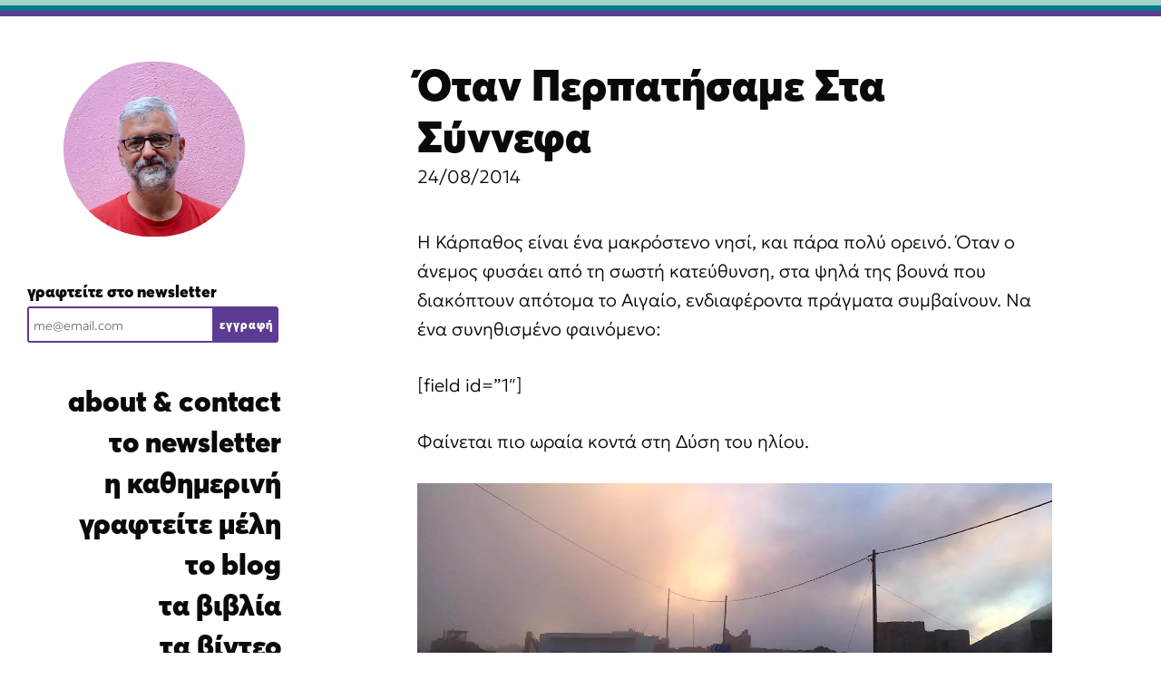

--- FILE ---
content_type: text/html; charset=UTF-8
request_url: https://georgakopoulos.org/work/multimedia/karpathos_clouds/
body_size: 24298
content:
<!DOCTYPE html>
<html lang="el" prefix="og: https://ogp.me/ns#">
<head>
	<meta charset="UTF-8">
	<meta name="viewport" content="width=device-width, initial-scale=1">
<!-- Search Engine Optimization by Rank Math PRO - https://rankmath.com/ -->
<title>Όταν Περπατήσαμε Στα Σύννεφα | θοδωρής γεωργακόπουλος</title><link rel="preload" href="https://georgakopoulos.org/wp-content/uploads/2023/04/thodoris-georgakopoulos.jpg" as="image"><link rel="preload" href="https://georgakopoulos.org/wp-content/uploads/2023/11/cropped-georgakopoulos_pinkwall_portrait_SMALLEST.jpg" as="image" imagesrcset="https://georgakopoulos.org/wp-content/webp-express/webp-images/doc-root/wp-content/uploads/2023/11/cropped-georgakopoulos_pinkwall_portrait_SMALLEST.jpg.webp" fetchpriority="high"><style id="perfmatters-used-css">:where(.wp-block-button__link){border-radius:9999px;box-shadow:none;padding:calc(.667em + 2px) calc(1.333em + 2px);text-decoration:none;}:root :where(.wp-block-button .wp-block-button__link.is-style-outline),:root :where(.wp-block-button.is-style-outline>.wp-block-button__link){border:2px solid;padding:.667em 1.333em;}:root :where(.wp-block-button .wp-block-button__link.is-style-outline:not(.has-text-color)),:root :where(.wp-block-button.is-style-outline>.wp-block-button__link:not(.has-text-color)){color:currentColor;}:root :where(.wp-block-button .wp-block-button__link.is-style-outline:not(.has-background)),:root :where(.wp-block-button.is-style-outline>.wp-block-button__link:not(.has-background)){background-color:initial;background-image:none;}:where(.wp-block-columns){margin-bottom:1.75em;}:where(.wp-block-columns.has-background){padding:1.25em 2.375em;}:where(.wp-block-post-comments input[type=submit]){border:none;}:where(.wp-block-cover-image:not(.has-text-color)),:where(.wp-block-cover:not(.has-text-color)){color:#fff;}:where(.wp-block-cover-image.is-light:not(.has-text-color)),:where(.wp-block-cover.is-light:not(.has-text-color)){color:#000;}:root :where(.wp-block-cover h1:not(.has-text-color)),:root :where(.wp-block-cover h2:not(.has-text-color)),:root :where(.wp-block-cover h3:not(.has-text-color)),:root :where(.wp-block-cover h4:not(.has-text-color)),:root :where(.wp-block-cover h5:not(.has-text-color)),:root :where(.wp-block-cover h6:not(.has-text-color)),:root :where(.wp-block-cover p:not(.has-text-color)){color:inherit;}:where(.wp-block-file){margin-bottom:1.5em;}:where(.wp-block-file__button){border-radius:2em;display:inline-block;padding:.5em 1em;}:where(.wp-block-file__button):is(a):active,:where(.wp-block-file__button):is(a):focus,:where(.wp-block-file__button):is(a):hover,:where(.wp-block-file__button):is(a):visited{box-shadow:none;color:#fff;opacity:.85;text-decoration:none;}:where(.wp-block-group.wp-block-group-is-layout-constrained){position:relative;}@keyframes show-content-image{0%{visibility:hidden;}99%{visibility:hidden;}to{visibility:visible;}}@keyframes turn-on-visibility{0%{opacity:0;}to{opacity:1;}}@keyframes turn-off-visibility{0%{opacity:1;visibility:visible;}99%{opacity:0;visibility:visible;}to{opacity:0;visibility:hidden;}}@keyframes lightbox-zoom-in{0%{transform:translate(calc(( -100vw + var(--wp--lightbox-scrollbar-width) ) / 2 + var(--wp--lightbox-initial-left-position)),calc(-50vh + var(--wp--lightbox-initial-top-position))) scale(var(--wp--lightbox-scale));}to{transform:translate(-50%,-50%) scale(1);}}@keyframes lightbox-zoom-out{0%{transform:translate(-50%,-50%) scale(1);visibility:visible;}99%{visibility:visible;}to{transform:translate(calc(( -100vw + var(--wp--lightbox-scrollbar-width) ) / 2 + var(--wp--lightbox-initial-left-position)),calc(-50vh + var(--wp--lightbox-initial-top-position))) scale(var(--wp--lightbox-scale));visibility:hidden;}}:where(.wp-block-latest-comments:not([style*=line-height] .wp-block-latest-comments__comment)){line-height:1.1;}:where(.wp-block-latest-comments:not([style*=line-height] .wp-block-latest-comments__comment-excerpt p)){line-height:1.8;}:root :where(.wp-block-latest-posts.is-grid){padding:0;}:root :where(.wp-block-latest-posts.wp-block-latest-posts__list){padding-left:0;}ol,ul{box-sizing:border-box;}:root :where(.wp-block-list.has-background){padding:1.25em 2.375em;}:where(.wp-block-navigation.has-background .wp-block-navigation-item a:not(.wp-element-button)),:where(.wp-block-navigation.has-background .wp-block-navigation-submenu a:not(.wp-element-button)){padding:.5em 1em;}:where(.wp-block-navigation .wp-block-navigation__submenu-container .wp-block-navigation-item a:not(.wp-element-button)),:where(.wp-block-navigation .wp-block-navigation__submenu-container .wp-block-navigation-submenu a:not(.wp-element-button)),:where(.wp-block-navigation .wp-block-navigation__submenu-container .wp-block-navigation-submenu button.wp-block-navigation-item__content),:where(.wp-block-navigation .wp-block-navigation__submenu-container .wp-block-pages-list__item button.wp-block-navigation-item__content){padding:.5em 1em;}@keyframes overlay-menu__fade-in-animation{0%{opacity:0;transform:translateY(.5em);}to{opacity:1;transform:translateY(0);}}:root :where(p.has-background){padding:1.25em 2.375em;}:where(p.has-text-color:not(.has-link-color)) a{color:inherit;}:where(.wp-block-post-comments-form) input:not([type=submit]),:where(.wp-block-post-comments-form) textarea{border:1px solid #949494;font-family:inherit;font-size:1em;}:where(.wp-block-post-comments-form) input:where(:not([type=submit]):not([type=checkbox])),:where(.wp-block-post-comments-form) textarea{padding:calc(.667em + 2px);}:where(.wp-block-post-excerpt){box-sizing:border-box;margin-bottom:var(--wp--style--block-gap);margin-top:var(--wp--style--block-gap);}:where(.wp-block-preformatted.has-background){padding:1.25em 2.375em;}.wp-block-search__button{margin-left:10px;word-break:normal;}.wp-block-search__button.has-icon{line-height:0;}.wp-block-search__button svg{height:1.25em;min-height:24px;min-width:24px;width:1.25em;fill:currentColor;vertical-align:text-bottom;}:where(.wp-block-search__button){border:1px solid #ccc;padding:6px 10px;}.wp-block-search__inside-wrapper{display:flex;flex:auto;flex-wrap:nowrap;max-width:100%;}.wp-block-search__label{width:100%;}.wp-block-search__input{appearance:none;border:1px solid #949494;flex-grow:1;margin-left:0;margin-right:0;min-width:3rem;padding:8px;text-decoration:unset !important;}:where(.wp-block-search__input){font-family:inherit;font-size:inherit;font-style:inherit;font-weight:inherit;letter-spacing:inherit;line-height:inherit;text-transform:inherit;}:where(.wp-block-search__button-inside .wp-block-search__inside-wrapper){border:1px solid #949494;box-sizing:border-box;padding:4px;}:where(.wp-block-search__button-inside .wp-block-search__inside-wrapper) .wp-block-search__input{border:none;border-radius:0;padding:0 4px;}:where(.wp-block-search__button-inside .wp-block-search__inside-wrapper) .wp-block-search__input:focus{outline:none;}:where(.wp-block-search__button-inside .wp-block-search__inside-wrapper) :where(.wp-block-search__button){padding:4px 8px;}.wp-block-search.aligncenter .wp-block-search__inside-wrapper{margin:auto;}:root :where(.wp-block-separator.is-style-dots){height:auto;line-height:1;text-align:center;}:root :where(.wp-block-separator.is-style-dots):before{color:currentColor;content:"···";font-family:serif;font-size:1.5em;letter-spacing:2em;padding-left:2em;}:root :where(.wp-block-site-logo.is-style-rounded){border-radius:9999px;}:root :where(.wp-block-social-links .wp-social-link a){padding:.25em;}:root :where(.wp-block-social-links.is-style-logos-only .wp-social-link a){padding:0;}:root :where(.wp-block-social-links.is-style-pill-shape .wp-social-link a){padding-left:.6666666667em;padding-right:.6666666667em;}:root :where(.wp-block-tag-cloud.is-style-outline){display:flex;flex-wrap:wrap;gap:1ch;}:root :where(.wp-block-tag-cloud.is-style-outline a){border:1px solid;font-size:unset !important;margin-right:0;padding:1ch 2ch;text-decoration:none !important;}:root :where(.wp-block-table-of-contents){box-sizing:border-box;}:where(.wp-block-term-description){box-sizing:border-box;margin-bottom:var(--wp--style--block-gap);margin-top:var(--wp--style--block-gap);}:where(pre.wp-block-verse){font-family:inherit;}.editor-styles-wrapper,.entry-content{counter-reset:footnotes;}.wp-element-button{cursor:pointer;}:root{--wp--preset--font-size--normal:16px;--wp--preset--font-size--huge:42px;}.aligncenter{clear:both;}.screen-reader-text{border:0;clip-path:inset(50%);height:1px;margin:-1px;overflow:hidden;padding:0;position:absolute;width:1px;word-wrap:normal !important;}.screen-reader-text:focus{background-color:#ddd;clip-path:none;color:#444;display:block;font-size:1em;height:auto;left:5px;line-height:normal;padding:15px 23px 14px;text-decoration:none;top:5px;width:auto;z-index:100000;}html :where(.has-border-color){border-style:solid;}html :where([style*=border-top-color]){border-top-style:solid;}html :where([style*=border-right-color]){border-right-style:solid;}html :where([style*=border-bottom-color]){border-bottom-style:solid;}html :where([style*=border-left-color]){border-left-style:solid;}html :where([style*=border-width]){border-style:solid;}html :where([style*=border-top-width]){border-top-style:solid;}html :where([style*=border-right-width]){border-right-style:solid;}html :where([style*=border-bottom-width]){border-bottom-style:solid;}html :where([style*=border-left-width]){border-left-style:solid;}html :where(img[class*=wp-image-]){height:auto;max-width:100%;}:where(figure){margin:0 0 1em;}html :where(.is-position-sticky){--wp-admin--admin-bar--position-offset:var(--wp-admin--admin-bar--height,0px);}@media screen and (max-width:600px){html :where(.is-position-sticky){--wp-admin--admin-bar--position-offset:0px;}}#altEmail_container,.altEmail_container{position:absolute !important;overflow:hidden !important;display:inline !important;height:1px !important;width:1px !important;z-index:-1000 !important;}blockquote,body,dd,dl,dt,fieldset,figure,h1,h2,h3,h4,h5,h6,hr,html,iframe,legend,li,ol,p,pre,textarea,ul{margin:0;padding:0;border:0;}html{font-family:sans-serif;-webkit-text-size-adjust:100%;-ms-text-size-adjust:100%;-webkit-font-smoothing:antialiased;-moz-osx-font-smoothing:grayscale;}main{display:block;}html{box-sizing:border-box;}*,::after,::before{box-sizing:inherit;}button,input,optgroup,select,textarea{font-family:inherit;font-size:100%;margin:0;}[type=search]{-webkit-appearance:textfield;outline-offset:-2px;}[type=search]::-webkit-search-decoration{-webkit-appearance:none;}::-moz-focus-inner{border-style:none;padding:0;}:-moz-focusring{outline:1px dotted ButtonText;}body,button,input,select,textarea{font-family:-apple-system,system-ui,BlinkMacSystemFont,"Segoe UI",Helvetica,Arial,sans-serif,"Apple Color Emoji","Segoe UI Emoji","Segoe UI Symbol";font-weight:400;text-transform:none;font-size:17px;line-height:1.5;}p{margin-bottom:1.5em;}h1,h2,h3,h4,h5,h6{font-family:inherit;font-size:100%;font-style:inherit;font-weight:inherit;}h1{font-size:42px;margin-bottom:20px;line-height:1.2em;font-weight:400;text-transform:none;}h3{font-size:29px;margin-bottom:20px;line-height:1.2em;font-weight:400;text-transform:none;}ol,ul{margin:0 0 1.5em 3em;}ul{list-style:disc;}li>ol,li>ul{margin-bottom:0;margin-left:1.5em;}img{height:auto;max-width:100%;}button,input[type=button],input[type=reset],input[type=submit]{background:#55555e;color:#fff;border:1px solid transparent;cursor:pointer;-webkit-appearance:button;padding:10px 20px;}input[type=email],input[type=number],input[type=password],input[type=search],input[type=tel],input[type=text],input[type=url],select,textarea{border:1px solid;border-radius:0;padding:10px 15px;max-width:100%;}a,button,input{transition:color .1s ease-in-out,background-color .1s ease-in-out;}a{text-decoration:none;}.aligncenter{clear:both;display:block;margin:0 auto;}.size-auto,.size-full,.size-large,.size-medium,.size-thumbnail{max-width:100%;height:auto;}.screen-reader-text{border:0;clip:rect(1px,1px,1px,1px);clip-path:inset(50%);height:1px;margin:-1px;overflow:hidden;padding:0;position:absolute !important;width:1px;word-wrap:normal !important;}.screen-reader-text:focus{background-color:#f1f1f1;border-radius:3px;box-shadow:0 0 2px 2px rgba(0,0,0,.6);clip:auto !important;clip-path:none;color:#21759b;display:block;font-size:.875rem;font-weight:700;height:auto;left:5px;line-height:normal;padding:15px 23px 14px;text-decoration:none;top:5px;width:auto;z-index:100000;}#primary[tabindex="-1"]:focus{outline:0;}.main-navigation{z-index:100;padding:0;clear:both;display:block;}.main-navigation a{display:block;text-decoration:none;font-weight:400;text-transform:none;font-size:15px;}.main-navigation ul{list-style:none;margin:0;padding-left:0;}.main-navigation .main-nav ul li a{padding-left:20px;padding-right:20px;line-height:60px;}.inside-navigation{position:relative;}.main-navigation .inside-navigation{display:flex;align-items:center;flex-wrap:wrap;justify-content:space-between;}.main-navigation .main-nav>ul{display:flex;flex-wrap:wrap;align-items:center;}.main-navigation li{position:relative;}.main-navigation ul ul{display:block;box-shadow:1px 1px 0 rgba(0,0,0,.1);float:left;position:absolute;left:-99999px;opacity:0;z-index:99999;width:200px;text-align:left;top:auto;transition:opacity 80ms linear;transition-delay:0s;pointer-events:none;height:0;overflow:hidden;}.main-navigation ul ul a{display:block;}.main-navigation ul ul li{width:100%;}.main-navigation .main-nav ul ul li a{line-height:normal;padding:10px 20px;font-size:14px;}.main-navigation:not(.toggled) ul li.sfHover>ul,.main-navigation:not(.toggled) ul li:hover>ul{left:auto;opacity:1;transition-delay:150ms;pointer-events:auto;height:auto;overflow:visible;}.main-navigation:not(.toggled) ul ul li.sfHover>ul,.main-navigation:not(.toggled) ul ul li:hover>ul{left:100%;top:0;}.nav-float-right .main-navigation ul ul ul{top:0;}.site-header{position:relative;}.inside-header{padding:20px 40px;}.main-title{margin:0;font-size:25px;line-height:1.2em;word-wrap:break-word;font-weight:700;text-transform:none;}.site-logo{display:inline-block;max-width:100%;}.site-header .header-image{vertical-align:middle;}.inside-header{display:flex;align-items:center;}.header-widget{margin-left:auto;}.header-widget p:last-child{margin-bottom:0;}.nav-float-right .header-widget{margin-left:20px;}.nav-float-right #site-navigation{margin-left:auto;}.header-aligned-center:not([class*=nav-float-]) .inside-header{justify-content:center;flex-direction:column;text-align:center;}.header-aligned-center:not([class*=nav-float-]) .header-widget{margin-left:auto;margin-right:auto;}.header-aligned-center:not([class*=nav-float-]) .inside-header>:not(:first-child){margin-top:1em;}.entry-header .gp-icon,.posted-on .updated{display:none;}.entry-content:not(:first-child),.entry-summary:not(:first-child),.page-content:not(:first-child){margin-top:2em;}.entry-header,.site-content{word-wrap:break-word;}.entry-title{margin-bottom:0;}.entry-content>p:last-child,.entry-summary>p:last-child,.page-content>p:last-child,.read-more-container,.taxonomy-description p:last-child{margin-bottom:0;}.widget ol,.widget ul{margin:0;}.widget ul li{list-style-type:none;position:relative;margin-bottom:.5em;}.widget ul li ul{margin-left:1em;margin-top:.5em;}.site-content{display:flex;}.grid-container{margin-left:auto;margin-right:auto;max-width:1200px;}.page-header,.sidebar .widget,.site-main>*{margin-bottom:20px;}.separate-containers .comments-area,.separate-containers .inside-article,.separate-containers .page-header,.separate-containers .paging-navigation{padding:40px;}.separate-containers .site-main{margin:20px;}.separate-containers.no-sidebar .site-main{margin-left:0;margin-right:0;}.one-container .site-main>:last-child,.separate-containers .site-main>:last-child{margin-bottom:0;}.inside-site-info{display:flex;align-items:center;justify-content:center;padding:20px 40px;}.site-info{text-align:center;font-size:15px;}.gp-icon{display:inline-flex;align-self:center;}.gp-icon svg{height:1em;width:1em;top:.125em;position:relative;fill:currentColor;}.close-search .icon-search svg:first-child,.icon-menu-bars svg:nth-child(2),.icon-search svg:nth-child(2),.toggled .icon-menu-bars svg:first-child{display:none;}.container.grid-container{width:auto;}.menu-toggle,.mobile-bar-items,.sidebar-nav-mobile{display:none;}.menu-toggle{padding:0 20px;line-height:60px;margin:0;font-weight:400;text-transform:none;font-size:15px;cursor:pointer;}button.menu-toggle{background-color:transparent;flex-grow:1;border:0;text-align:center;}button.menu-toggle:active,button.menu-toggle:focus,button.menu-toggle:hover{background-color:transparent;}.mobile-menu-control-wrapper{display:none;margin-left:auto;align-items:center;}@media (max-width:768px){a,body,button,input,select,textarea{transition:all 0s ease-in-out;}.inside-header{flex-direction:column;text-align:center;}.site-header .header-widget{margin-top:1.5em;margin-left:auto;margin-right:auto;text-align:center;}.site-content{flex-direction:column;}.container .site-content .content-area{width:auto;}#main{margin-left:0;margin-right:0;}body:not(.no-sidebar) #main{margin-bottom:0;}}body{background-color:var(--base-3);color:#0a0a0a;}a{color:var(--cyan);}a:hover,a:focus,a:active{color:#000;}.grid-container{max-width:960px;}.dropdown-click .main-navigation ul ul{display:none;visibility:hidden;}.dropdown-click nav ul ul ul{background-color:transparent;}:root{--contrast:#222;--contrast-2:#575760;--contrast-3:#b2b2be;--base:#f0f0f0;--base-2:#f7f8f9;--base-3:#fff;--accent:#1e73be;--green:#a2d5c6;--cyan:#077b8a;--purple:#5c3c92;}body,button,input,select,textarea{font-family:Geologica;font-size:20px;}body{line-height:32px;}.main-title{font-family:AvertaPEBlack;font-size:32px;}@media (max-width: 1024px){.main-title{font-size:28px;}}@media (max-width:768px){.main-title{font-size:20px;}}.main-navigation a,.main-navigation .menu-toggle,.main-navigation .menu-bar-items{font-family:AvertaPEBlack;font-weight:normal;font-size:32px;}button:not(.menu-toggle),html input[type="button"],input[type="reset"],input[type="submit"],.button,.wp-block-button .wp-block-button__link{font-weight:600;font-size:13px;}.site-info{font-size:12px;}h1{font-family:AvertaPEBlack;font-weight:normal;font-size:48px;}@media (max-width: 1024px){h1{font-size:42px;}}@media (max-width:768px){h1{font-size:38px;}}h3{font-family:AvertaPEBlack;font-size:28px;}.site-header{background-color:#fff;color:#0a0a0a;}.site-header a{color:#0a0a0a;}.site-header a:hover{color:#a83f19;}.main-title a,.main-title a:hover{color:#0a0a0a;}.mobile-menu-control-wrapper .menu-toggle,.mobile-menu-control-wrapper .menu-toggle:hover,.mobile-menu-control-wrapper .menu-toggle:focus,.has-inline-mobile-toggle #site-navigation.toggled{background-color:rgba(0,0,0,.02);}.main-navigation,.main-navigation ul ul{background-color:#fff;}.main-navigation .main-nav ul li a,.main-navigation .menu-toggle,.main-navigation .menu-bar-items{color:#0a0a0a;}.main-navigation .main-nav ul li:not([class*="current-menu-"]):hover > a,.main-navigation .main-nav ul li:not([class*="current-menu-"]):focus > a,.main-navigation .main-nav ul li.sfHover:not([class*="current-menu-"]) > a,.main-navigation .menu-bar-item:hover > a,.main-navigation .menu-bar-item.sfHover > a{color:var(--purple);background-color:#fff;}button.menu-toggle:hover,button.menu-toggle:focus{color:#0a0a0a;}.main-navigation .main-nav ul li[class*="current-menu-"] > a{color:var(--contrast);background-color:#fff;}.main-navigation ul ul{background-color:#a83f19;}.main-navigation .main-nav ul ul li a{color:#515151;}.main-navigation .main-nav ul ul li:not([class*="current-menu-"]):hover > a,.main-navigation .main-nav ul ul li:not([class*="current-menu-"]):focus > a,.main-navigation .main-nav ul ul li.sfHover:not([class*="current-menu-"]) > a{color:#fff;background-color:#a83f19;}.main-navigation .main-nav ul ul li[class*="current-menu-"] > a{color:#8f919e;background-color:#a83f19;}.separate-containers .inside-article,.separate-containers .comments-area,.separate-containers .page-header,.one-container .container,.separate-containers .paging-navigation,.inside-page-header{background-color:#fff;}.entry-title a{color:#0a0a0a;}.entry-title a:hover{color:#a83f19;}.site-info{color:var(--contrast);}.site-info a{color:#878787;}.site-info a:hover{color:#0a0101;}input[type="text"],input[type="email"],input[type="url"],input[type="password"],input[type="search"],input[type="tel"],input[type="number"],textarea,select{color:#0a0a0a;background-color:#fff;border-color:#0a0a0a;}input[type="text"]:focus,input[type="email"]:focus,input[type="url"]:focus,input[type="password"]:focus,input[type="search"]:focus,input[type="tel"]:focus,input[type="number"]:focus,textarea:focus,select:focus{color:#0a0a0a;background-color:#fff;border-color:#0a0a0a;}button,html input[type="button"],input[type="reset"],input[type="submit"],a.button,a.wp-block-button__link:not(.has-background){color:#0a0a0a;background-color:#fff;}button:hover,html input[type="button"]:hover,input[type="reset"]:hover,input[type="submit"]:hover,a.button:hover,button:focus,html input[type="button"]:focus,input[type="reset"]:focus,input[type="submit"]:focus,a.button:focus,a.wp-block-button__link:not(.has-background):active,a.wp-block-button__link:not(.has-background):focus,a.wp-block-button__link:not(.has-background):hover{color:#a83f19;background-color:#fff;}:root{--gp-search-modal-bg-color:var(--base-3);--gp-search-modal-text-color:var(--contrast);--gp-search-modal-overlay-bg-color:rgba(0,0,0,.2);}.inside-header{padding:50px 30px 50px 30px;}.inside-header.grid-container{max-width:1020px;}.separate-containers .inside-article,.separate-containers .comments-area,.separate-containers .page-header,.separate-containers .paging-navigation,.one-container .site-content,.inside-page-header{padding:15px 70px 70px 70px;}.sidebar .widget,.page-header,.widget-area .main-navigation,.site-main > *{margin-bottom:50px;}.separate-containers .site-main{margin:50px;}.main-navigation .main-nav ul li a,.menu-toggle,.main-navigation .menu-bar-item > a{line-height:45px;}.inside-site-info{padding:20px;}.inside-site-info.grid-container{max-width:1000px;}@media (max-width:768px){.separate-containers .inside-article,.separate-containers .comments-area,.separate-containers .page-header,.separate-containers .paging-navigation,.one-container .site-content,.inside-page-header{padding:40px;}.inside-header{padding-top:0px;padding-right:0px;padding-bottom:0px;padding-left:0px;}.inside-site-info{padding-right:10px;padding-left:10px;}}@media (max-width: 1025px){.main-navigation .main-nav ul li a,.main-navigation .menu-toggle,.main-navigation .mobile-bar-items a,.main-navigation .menu-bar-item > a{line-height:65px;}}@keyframes spin{0%{transform:rotate(0);}100%{transform:rotate(360deg);}}.slideout-navigation.main-navigation:not(.is-open):not(.slideout-transition){display:none;}.slideout-navigation.main-navigation:not(.slideout-transition).do-overlay{opacity:1;}button.slideout-exit:hover{background-color:transparent;}.slideout-navigation button.slideout-exit{background:0 0;width:100%;text-align:left;padding-top:20px;padding-bottom:20px;box-sizing:border-box;border:0;}.slideout-navigation .main-nav,.slideout-navigation .slideout-widget:not(:last-child){margin-bottom:40px;}.slideout-navigation:not(.do-overlay) .main-nav{width:100%;box-sizing:border-box;}.slideout-navigation .slideout-menu{display:block;}#generate-slideout-menu{z-index:100001;}#generate-slideout-menu .slideout-menu li{float:none;width:100%;clear:both;text-align:left;}#generate-slideout-menu.do-overlay li{text-align:center;}#generate-slideout-menu.main-navigation ul ul{display:none;}#generate-slideout-menu .slideout-menu li.sfHover>ul,#generate-slideout-menu .slideout-menu li:hover>ul{display:none;}#generate-slideout-menu.main-navigation .main-nav ul ul{position:relative;top:0;left:0;width:100%;}.slide-opened .slideout-exit:not(.has-svg-icon):before,.slideout-navigation button.slideout-exit:not(.has-svg-icon):before{content:"";font-family:"GP Premium";line-height:1em;width:1.28571429em;text-align:center;display:inline-block;}.slideout-navigation.do-overlay{transform:none !important;transition:opacity .2s,visibility .2s;width:100%;text-align:center;left:0;right:0;}.slideout-navigation.do-overlay .inside-navigation{display:flex;flex-direction:column;padding:10% 10% 0;max-width:700px;}.slideout-navigation.do-overlay .inside-navigation .main-nav,.slideout-navigation.do-overlay .inside-navigation .slideout-widget{margin-left:auto;margin-right:auto;min-width:250px;}.slideout-navigation.do-overlay .slideout-exit{position:fixed;right:0;top:0;width:auto;font-size:25px;}.slideout-navigation.do-overlay .slideout-menu li a{display:inline-block;}.slideout-navigation.do-overlay .slideout-menu li{margin-bottom:5px;}#generate-slideout-menu.do-overlay .slideout-menu li,.slideout-navigation.do-overlay .inside-navigation{text-align:center;}.slideout-navigation.do-overlay ul ul{box-shadow:0 0 0;}@media (max-width:768px){.slideout-navigation.do-overlay .slideout-exit{position:static;text-align:center;}}.navigation-branding,.site-logo.mobile-header-logo{display:flex;align-items:center;order:0;margin-right:10px;}.navigation-branding img,.site-logo.mobile-header-logo img{position:relative;padding:10px 0;display:block;transition:height .3s ease;}.navigation-branding>div+.main-title{margin-left:10px;}.navigation-branding .main-title{transition:line-height .3s ease;}.navigation-branding .main-title a{font-family:inherit;font-size:inherit;font-weight:inherit;text-transform:unset;}.main-navigation.mobile-header-navigation{display:none;float:none;margin-bottom:0;}.main-navigation .menu-toggle{flex-grow:1;width:auto;}.main-navigation.has-branding .menu-toggle,.main-navigation.has-sticky-branding.navigation-stick .menu-toggle{flex-grow:0;padding-right:20px;order:2;}.main-navigation.has-branding:not([class*=nav-align-]):not(.mobile-header-navigation) .inside-navigation,.main-navigation.has-sticky-branding.navigation-stick:not([class*=nav-align-]):not(.mobile-header-navigation) .inside-navigation{justify-content:flex-start;}.nav-float-right .header-widget,.wp-block-search__button{margin-left:0;}:root{--geo-font-head:"AvertaPEBlack";--geo-font-secondary:"Geologica";--geo-font-tertiary:"Geologica Regular";}.inside-header{flex:1;flex-direction:column;}.header-widget{order:3;text-align:center;}.nav-float-right .inside-header .main-navigation{order:2;margin-top:50px;margin-bottom:50px;}#primary-menu li.current-menu-item,.dropdown-click .site-header .main-navigation ul ul{position:relative;}.main-navigation .main-nav>ul{flex-direction:column;align-items:flex-end;text-align:right;}.nav-float-right .header-widget .widget{margin-bottom:50px;}.nav-float-right #site-navigation{margin-right:auto;}a.button,a.button:visited,button,input[type=submit]{border:1px solid;border-color:inherit;}::-webkit-input-placeholder{font-size:14px;}::-moz-placeholder{font-size:14px;}:-ms-input-placeholder{font-size:14px;}:-moz-placeholder{font-size:14px;}.no-sidebar:not(.archive):not(.blog) #comments,.no-sidebar:not(.archive):not(.blog) .inside-article>*,.no-sidebar:not(.archive):not(.blog) .paging-navigation{max-width:1024px;margin-left:auto;margin-right:auto;}.site-logo img{border-radius:42rem;max-width:200px;}.site-header{margin-top:18px;}.topbar-lines{width:100vw;position:fixed;left:0;top:0;z-index:1;}.wpforms-container.newsletter.inline-fields .wpforms-submit-container{width:auto;padding-top:0;}.wpforms-container.newsletter.inline-fields .wpforms-field{padding:0;}.wpforms-container.newsletter.inline-fields .wpforms-field-container{width:calc(100% - 80px);}.inside-header .wpforms-container.newsletter.inline-fields .wpforms-field-container{width:calc(100% - 72px);}.wpforms-container.newsletter.inline-fields .wpforms-form{justify-content:flex-start;}input#wpforms-17318-field_2,input.wp-block-search__input{width:100%;height:40px;line-height:40px;padding:0 5px;border:2px solid var(--purple);border-top-left-radius:3px;border-bottom-left-radius:3px;font-size:16px;}button#wpforms-submit-17318,button.wp-block-search__button.wp-element-button{padding:0 5px;line-height:36px;height:40px;background-color:var(--purple);color:var(--base-3);border:1px solid var(--purple);border-top-right-radius:3px;border-bottom-right-radius:3px;font-family:var(--geo-font-head);letter-spacing:1px;}.header-widget form[role=search]{width:280px;}label.wp-block-search__label{display:block;text-align:left;font-family:var(--geo-font-head);font-size:18px;margin-bottom:6px;line-height:21.6px;}.wp-block-search__button svg{min-height:2.8em;min-width:2.8em;vertical-align:top;}input.wp-block-search__input{border:2px solid var(--contrast);font-size:16px;}button.wp-block-search__button.wp-element-button{background-color:var(--contrast);border:1px solid var(--contrast);}.mobile-newsletter-form{display:block;width:100%;}.inside-article input#wpforms-17318-field_2,div.wpforms-container .wpforms-form .wpforms-field:not(.wpforms-field-phone):not(.wpforms-field-select-style-modern){width:100%;}.mob-h3{text-align:left;}.inside-article div#wpforms-17318{max-width:350px;}#wpforms-form-17318:hover .wpforms-field-container input,.wp-block-search__inside-wrapper:hover input{border-color:var(--cyan);}#wpforms-submit-17318:hover,.wp-block-search__button:hover{background:var(--cyan) !important;border-color:var(--cyan) !important;}@media (max-width:768px){.separate-containers .site-main{margin-top:20px;margin-bottom:0;}.nav-float-right .inside-header .main-navigation{margin-top:0;}}@media (min-width:1025px){body{padding:0 50px 50px;margin-left:340px;}.site-header{position:fixed;left:0;top:0;width:340px;z-index:1;height:100%;overflow:auto;overflow-x:hidden;-webkit-backface-visibility:hidden;-webkit-overflow-scrolling:touch;transition:.1s;}.site-header .main-navigation li{float:none;}#primary-menu{width:100%;}#primary-menu li a{padding-right:0;}input#wpforms-17318-field_2{width:207px;}.site.grid-container{margin-left:0;}}@media (max-width:1025px){.topbar-lines{width:100vw;position:absolute;left:0;top:65px;}.inside-page-header,.one-container .site-content,.separate-containers .comments-area,.separate-containers .inside-article,.separate-containers .page-header,.separate-containers .paging-navigation{padding:30px;}}.wpforms-container .wpforms-error-container,.wpforms-container .wpforms-error-noscript{color:#d63637;}div[style*="z-index: 2147483647"] div[style*="border-width: 11px"][style*="position: absolute"][style*="pointer-events: none"]{border-style:none;}@container wpforms-field-row-responsive (max-width: 200px){padding:0;}@container wpforms-field-2-columns-responsive (max-width: 320px){}@container wpforms-field-3-columns-responsive (max-width: 480px){}div.wpforms-container .wpforms-form .wpforms-field{padding-right:1px;padding-left:1px;}div.wpforms-container .wpforms-form .wpforms-field input.wpforms-field-small,div.wpforms-container .wpforms-form .wpforms-field input.wpforms-field-medium,div.wpforms-container .wpforms-form .wpforms-field input.wpforms-field-large,div.wpforms-container .wpforms-form .wpforms-field select.wpforms-field-small,div.wpforms-container .wpforms-form .wpforms-field select.wpforms-field-medium,div.wpforms-container .wpforms-form .wpforms-field select.wpforms-field-large,div.wpforms-container .wpforms-form .wpforms-field .wpforms-field-row.wpforms-field-small,div.wpforms-container .wpforms-form .wpforms-field .wpforms-field-row.wpforms-field-medium,div.wpforms-container .wpforms-form .wpforms-field .wpforms-field-row.wpforms-field-large{max-width:100%;}div.wpforms-container .wpforms-form .wpforms-field:not(.wpforms-field-phone):not(.wpforms-field-select-style-modern):not(.wpforms-field-radio):not(.wpforms-field-checkbox):not(.wpforms-field-layout):not(.wpforms-field-repeater){overflow-x:hidden;}div.wpforms-container .wpforms-form.inline-fields .wpforms-field-container,div.wpforms-container .wpforms-form.inline-fields .wpforms-field{display:block;width:100%;}div.wpforms-container .wpforms-form.inline-fields .wpforms-submit-container{width:100%;}.wpforms-container .wpforms-form *{word-break:break-word;box-sizing:border-box;}.wpforms-container .wpforms-form .wpforms-field-label,.wpforms-container .wpforms-form .wpforms-field-sublabel,.wpforms-container .wpforms-form .wpforms-field-description,.wpforms-container .wpforms-form textarea,.wpforms-container .wpforms-form li,.wpforms-container .wpforms-form th{hyphens:auto;}.wpforms-container ul,.wpforms-container ul li{background:none;border:0;margin:0;}.wpforms-container .wpforms-submit-container{clear:both;position:relative;}.wpforms-container .wpforms-submit-spinner{margin-inline-start:15px;display:inline-block;vertical-align:middle;}.wpforms-container .wpforms-hidden{display:none !important;}.wpforms-container input.wpforms-field-large,.wpforms-container select.wpforms-field-large,.wpforms-container .wpforms-field-row.wpforms-field-large,.wp-core-ui div.wpforms-container input.wpforms-field-large,.wp-core-ui div.wpforms-container select.wpforms-field-large,.wp-core-ui div.wpforms-container .wpforms-field-row.wpforms-field-large{max-width:100%;}.wpforms-container .wpforms-field,.wp-core-ui div.wpforms-container .wpforms-field{padding:15px 0;position:relative;}.wpforms-container .wpforms-field-label,.wp-core-ui div.wpforms-container .wpforms-field-label{display:block;font-weight:700;font-style:normal;word-break:break-word;word-wrap:break-word;}.wpforms-container .wpforms-field-label.wpforms-label-hide,.wpforms-container .wpforms-field-sublabel.wpforms-sublabel-hide,.wp-core-ui div.wpforms-container .wpforms-field-label.wpforms-label-hide,.wp-core-ui div.wpforms-container .wpforms-field-sublabel.wpforms-sublabel-hide{position:absolute;clip:rect(0 0 0 0);width:1px;height:1px;margin:-1px;overflow:hidden;}.wpforms-container .wpforms-required-label,.wp-core-ui div.wpforms-container .wpforms-required-label{color:var(--wpforms-label-error-color);font-weight:normal;}.wpforms-container input[type=date],.wpforms-container input[type=datetime],.wpforms-container input[type=datetime-local],.wpforms-container input[type=email],.wpforms-container input[type=month],.wpforms-container input[type=number],.wpforms-container input[type=password],.wpforms-container input[type=range],.wpforms-container input[type=search],.wpforms-container input[type=tel],.wpforms-container input[type=text],.wpforms-container input[type=time],.wpforms-container input[type=url],.wpforms-container input[type=week],.wpforms-container select,.wpforms-container textarea,.wp-core-ui div.wpforms-container input[type=date],.wp-core-ui div.wpforms-container input[type=datetime],.wp-core-ui div.wpforms-container input[type=datetime-local],.wp-core-ui div.wpforms-container input[type=email],.wp-core-ui div.wpforms-container input[type=month],.wp-core-ui div.wpforms-container input[type=number],.wp-core-ui div.wpforms-container input[type=password],.wp-core-ui div.wpforms-container input[type=range],.wp-core-ui div.wpforms-container input[type=search],.wp-core-ui div.wpforms-container input[type=tel],.wp-core-ui div.wpforms-container input[type=text],.wp-core-ui div.wpforms-container input[type=time],.wp-core-ui div.wpforms-container input[type=url],.wp-core-ui div.wpforms-container input[type=week],.wp-core-ui div.wpforms-container select,.wp-core-ui div.wpforms-container textarea{display:block;width:100%;box-sizing:border-box;font-family:inherit;font-style:normal;font-weight:400;margin:0;}.wpforms-container input[type=date]:read-only,.wpforms-container input[type=datetime]:read-only,.wpforms-container input[type=datetime-local]:read-only,.wpforms-container input[type=email]:read-only,.wpforms-container input[type=month]:read-only,.wpforms-container input[type=number]:read-only,.wpforms-container input[type=password]:read-only,.wpforms-container input[type=range]:read-only,.wpforms-container input[type=search]:read-only,.wpforms-container input[type=tel]:read-only,.wpforms-container input[type=text]:read-only,.wpforms-container input[type=time]:read-only,.wpforms-container input[type=url]:read-only,.wpforms-container input[type=week]:read-only,.wpforms-container select:read-only,.wpforms-container textarea:read-only,.wp-core-ui div.wpforms-container input[type=date]:read-only,.wp-core-ui div.wpforms-container input[type=datetime]:read-only,.wp-core-ui div.wpforms-container input[type=datetime-local]:read-only,.wp-core-ui div.wpforms-container input[type=email]:read-only,.wp-core-ui div.wpforms-container input[type=month]:read-only,.wp-core-ui div.wpforms-container input[type=number]:read-only,.wp-core-ui div.wpforms-container input[type=password]:read-only,.wp-core-ui div.wpforms-container input[type=range]:read-only,.wp-core-ui div.wpforms-container input[type=search]:read-only,.wp-core-ui div.wpforms-container input[type=tel]:read-only,.wp-core-ui div.wpforms-container input[type=text]:read-only,.wp-core-ui div.wpforms-container input[type=time]:read-only,.wp-core-ui div.wpforms-container input[type=url]:read-only,.wp-core-ui div.wpforms-container input[type=week]:read-only,.wp-core-ui div.wpforms-container select:read-only,.wp-core-ui div.wpforms-container textarea:read-only{cursor:default;}.wpforms-container input[type=checkbox],.wpforms-container input[type=radio],.wp-core-ui div.wpforms-container input[type=checkbox],.wp-core-ui div.wpforms-container input[type=radio]{width:16px;height:16px;margin:2px 10px 0 3px;display:inline-block;vertical-align:baseline;font-style:normal;font-weight:400;}.wpforms-container .wpforms-field{float:none;clear:both;}.wpforms-container.inline-fields{overflow:visible;}.wpforms-container.inline-fields .wpforms-form{display:flex;justify-content:space-between;}.wpforms-container.inline-fields .wpforms-field-container{display:flex;justify-content:space-between;width:calc(100% - 175px);}.wpforms-container.inline-fields .wpforms-field-container .wpforms-field{padding-right:7px;padding-left:8px;}.wpforms-container.inline-fields .wpforms-field-container .wpforms-field:first-of-type{padding-left:0;}.wpforms-container.inline-fields .wpforms-field-container .wpforms-field:last-of-type{padding-right:0;}.wpforms-container.inline-fields .wpforms-submit-container{width:160px;padding-bottom:16px;align-self:flex-end;}.wpforms-container.inline-fields .wpforms-submit{display:block;width:100%;}@container ( max-width: 300px ){padding-left:0;text-align:center;background-position:calc(50% - 2px) calc(100% - 4px),calc(50% + 3px) calc(100% - 4px);}@container wpforms-field-cc-row-responsive (max-width: 300px){min-width:100%;padding:0;}</style>
<meta name="description" content="Η Κάρπαθος είναι ένα μακρόστενο νησί, και πάρα πολύ ορεινό. Όταν ο άνεμος φυσάει από τη σωστή κατεύθυνση, στα ψηλά της βουνά που διακόπτουν απότομα το Αιγαίο, ενδιαφέροντα πράγματα συμβαίνουν. Να ένα συνηθισμένο φαινόμενο."/>
<meta name="robots" content="follow, index, max-snippet:-1, max-video-preview:-1, max-image-preview:large"/>
<link rel="canonical" href="https://georgakopoulos.org/work/multimedia/karpathos_clouds/" />
<meta property="og:locale" content="el_GR" />
<meta property="og:type" content="article" />
<meta property="og:title" content="Όταν Περπατήσαμε Στα Σύννεφα | θοδωρής γεωργακόπουλος" />
<meta property="og:description" content="Η Κάρπαθος είναι ένα μακρόστενο νησί, και πάρα πολύ ορεινό. Όταν ο άνεμος φυσάει από τη σωστή κατεύθυνση, στα ψηλά της βουνά που διακόπτουν απότομα το Αιγαίο, ενδιαφέροντα πράγματα συμβαίνουν. Να ένα συνηθισμένο φαινόμενο." />
<meta property="og:url" content="https://georgakopoulos.org/work/multimedia/karpathos_clouds/" />
<meta property="og:site_name" content="θοδωρής γεωργακόπουλος" />
<meta property="article:section" content="βίντεο" />
<meta property="og:updated_time" content="2014-09-12T13:02:07+03:00" />
<meta property="og:image" content="https://georgakopoulos.org/wp-content/uploads/2014/08/karpathos04.jpg" />
<meta property="og:image:secure_url" content="https://georgakopoulos.org/wp-content/uploads/2014/08/karpathos04.jpg" />
<meta property="og:image:width" content="1280" />
<meta property="og:image:height" content="864" />
<meta property="og:image:alt" content="Όταν Περπατήσαμε Στα Σύννεφα" />
<meta property="og:image:type" content="image/jpeg" />
<meta property="article:published_time" content="2014-08-24T16:35:26+03:00" />
<meta property="article:modified_time" content="2014-09-12T13:02:07+03:00" />
<meta name="twitter:card" content="summary_large_image" />
<meta name="twitter:title" content="Όταν Περπατήσαμε Στα Σύννεφα | θοδωρής γεωργακόπουλος" />
<meta name="twitter:description" content="Η Κάρπαθος είναι ένα μακρόστενο νησί, και πάρα πολύ ορεινό. Όταν ο άνεμος φυσάει από τη σωστή κατεύθυνση, στα ψηλά της βουνά που διακόπτουν απότομα το Αιγαίο, ενδιαφέροντα πράγματα συμβαίνουν. Να ένα συνηθισμένο φαινόμενο." />
<meta name="twitter:image" content="https://georgakopoulos.org/wp-content/uploads/2014/08/karpathos04.jpg" />
<meta name="twitter:label1" content="Time to read" />
<meta name="twitter:data1" content="Less than a minute" />
<script type="application/ld+json" class="rank-math-schema-pro">{"@context":"https://schema.org","@graph":[{"@type":["Organization","Person"],"@id":"https://georgakopoulos.org/#person","name":"iakovos","url":"https://georgakopoulos.org","logo":{"@type":"ImageObject","@id":"https://georgakopoulos.org/#logo","url":"https://georgakopoulos.org/wp-content/uploads/2023/04/thodoris-georgakopoulos.jpg","contentUrl":"https://georgakopoulos.org/wp-content/uploads/2023/04/thodoris-georgakopoulos.jpg","caption":"\u03b8\u03bf\u03b4\u03c9\u03c1\u03ae\u03c2 \u03b3\u03b5\u03c9\u03c1\u03b3\u03b1\u03ba\u03cc\u03c0\u03bf\u03c5\u03bb\u03bf\u03c2","inLanguage":"el","width":"400","height":"400"},"image":{"@id":"https://georgakopoulos.org/#logo"}},{"@type":"WebSite","@id":"https://georgakopoulos.org/#website","url":"https://georgakopoulos.org","name":"\u03b8\u03bf\u03b4\u03c9\u03c1\u03ae\u03c2 \u03b3\u03b5\u03c9\u03c1\u03b3\u03b1\u03ba\u03cc\u03c0\u03bf\u03c5\u03bb\u03bf\u03c2","publisher":{"@id":"https://georgakopoulos.org/#person"},"inLanguage":"el"},{"@type":"ImageObject","@id":"https://georgakopoulos.org/wp-content/uploads/2014/08/karpathos04.jpg","url":"https://georgakopoulos.org/wp-content/uploads/2014/08/karpathos04.jpg","width":"1280","height":"864","inLanguage":"el"},{"@type":"WebPage","@id":"https://georgakopoulos.org/work/multimedia/karpathos_clouds/#webpage","url":"https://georgakopoulos.org/work/multimedia/karpathos_clouds/","name":"\u038c\u03c4\u03b1\u03bd \u03a0\u03b5\u03c1\u03c0\u03b1\u03c4\u03ae\u03c3\u03b1\u03bc\u03b5 \u03a3\u03c4\u03b1 \u03a3\u03cd\u03bd\u03bd\u03b5\u03c6\u03b1 | \u03b8\u03bf\u03b4\u03c9\u03c1\u03ae\u03c2 \u03b3\u03b5\u03c9\u03c1\u03b3\u03b1\u03ba\u03cc\u03c0\u03bf\u03c5\u03bb\u03bf\u03c2","datePublished":"2014-08-24T16:35:26+03:00","dateModified":"2014-09-12T13:02:07+03:00","isPartOf":{"@id":"https://georgakopoulos.org/#website"},"primaryImageOfPage":{"@id":"https://georgakopoulos.org/wp-content/uploads/2014/08/karpathos04.jpg"},"inLanguage":"el"},{"@type":"Person","@id":"https://georgakopoulos.org/author/thodoris/","name":"\u0398\u03bf\u03b4\u03c9\u03c1\u03ae\u03c2","description":"\u039f \u0398\u03bf\u03b4\u03c9\u03c1\u03ae\u03c2 \u0393\u03b5\u03c9\u03c1\u03b3\u03b1\u03ba\u03cc\u03c0\u03bf\u03c5\u03bb\u03bf\u03c2 \u03b5\u03af\u03bd\u03b1\u03b9 \u03b4\u03b7\u03bc\u03bf\u03c3\u03b9\u03bf\u03b3\u03c1\u03ac\u03c6\u03bf\u03c2 \u03ba\u03b1\u03b9 \u03c3\u03c5\u03b3\u03b3\u03c1\u03b1\u03c6\u03ad\u03b1\u03c2.","url":"https://georgakopoulos.org/author/thodoris/","image":{"@type":"ImageObject","@id":"https://secure.gravatar.com/avatar/1724d911bf94d096fd7f9f9fa55f203b2b81091e2c77ccf5e9004d61d9570147?s=96&amp;d=mm&amp;r=g","url":"https://secure.gravatar.com/avatar/1724d911bf94d096fd7f9f9fa55f203b2b81091e2c77ccf5e9004d61d9570147?s=96&amp;d=mm&amp;r=g","caption":"\u0398\u03bf\u03b4\u03c9\u03c1\u03ae\u03c2","inLanguage":"el"},"sameAs":["http://www.georgakopoulos.org"]},{"@type":"Article","headline":"\u038c\u03c4\u03b1\u03bd \u03a0\u03b5\u03c1\u03c0\u03b1\u03c4\u03ae\u03c3\u03b1\u03bc\u03b5 \u03a3\u03c4\u03b1 \u03a3\u03cd\u03bd\u03bd\u03b5\u03c6\u03b1 | \u03b8\u03bf\u03b4\u03c9\u03c1\u03ae\u03c2 \u03b3\u03b5\u03c9\u03c1\u03b3\u03b1\u03ba\u03cc\u03c0\u03bf\u03c5\u03bb\u03bf\u03c2","datePublished":"2014-08-24T16:35:26+03:00","dateModified":"2014-09-12T13:02:07+03:00","author":{"@id":"https://georgakopoulos.org/author/thodoris/","name":"\u0398\u03bf\u03b4\u03c9\u03c1\u03ae\u03c2"},"publisher":{"@id":"https://georgakopoulos.org/#person"},"description":"\u0397 \u039a\u03ac\u03c1\u03c0\u03b1\u03b8\u03bf\u03c2 \u03b5\u03af\u03bd\u03b1\u03b9 \u03ad\u03bd\u03b1 \u03bc\u03b1\u03ba\u03c1\u03cc\u03c3\u03c4\u03b5\u03bd\u03bf \u03bd\u03b7\u03c3\u03af, \u03ba\u03b1\u03b9 \u03c0\u03ac\u03c1\u03b1 \u03c0\u03bf\u03bb\u03cd \u03bf\u03c1\u03b5\u03b9\u03bd\u03cc. \u038c\u03c4\u03b1\u03bd \u03bf \u03ac\u03bd\u03b5\u03bc\u03bf\u03c2 \u03c6\u03c5\u03c3\u03ac\u03b5\u03b9 \u03b1\u03c0\u03cc \u03c4\u03b7 \u03c3\u03c9\u03c3\u03c4\u03ae \u03ba\u03b1\u03c4\u03b5\u03cd\u03b8\u03c5\u03bd\u03c3\u03b7, \u03c3\u03c4\u03b1 \u03c8\u03b7\u03bb\u03ac \u03c4\u03b7\u03c2 \u03b2\u03bf\u03c5\u03bd\u03ac \u03c0\u03bf\u03c5 \u03b4\u03b9\u03b1\u03ba\u03cc\u03c0\u03c4\u03bf\u03c5\u03bd \u03b1\u03c0\u03cc\u03c4\u03bf\u03bc\u03b1 \u03c4\u03bf \u0391\u03b9\u03b3\u03b1\u03af\u03bf, \u03b5\u03bd\u03b4\u03b9\u03b1\u03c6\u03ad\u03c1\u03bf\u03bd\u03c4\u03b1 \u03c0\u03c1\u03ac\u03b3\u03bc\u03b1\u03c4\u03b1 \u03c3\u03c5\u03bc\u03b2\u03b1\u03af\u03bd\u03bf\u03c5\u03bd. \u039d\u03b1 \u03ad\u03bd\u03b1 \u03c3\u03c5\u03bd\u03b7\u03b8\u03b9\u03c3\u03bc\u03ad\u03bd\u03bf \u03c6\u03b1\u03b9\u03bd\u03cc\u03bc\u03b5\u03bd\u03bf.","name":"\u038c\u03c4\u03b1\u03bd \u03a0\u03b5\u03c1\u03c0\u03b1\u03c4\u03ae\u03c3\u03b1\u03bc\u03b5 \u03a3\u03c4\u03b1 \u03a3\u03cd\u03bd\u03bd\u03b5\u03c6\u03b1 | \u03b8\u03bf\u03b4\u03c9\u03c1\u03ae\u03c2 \u03b3\u03b5\u03c9\u03c1\u03b3\u03b1\u03ba\u03cc\u03c0\u03bf\u03c5\u03bb\u03bf\u03c2","@id":"https://georgakopoulos.org/work/multimedia/karpathos_clouds/#richSnippet","isPartOf":{"@id":"https://georgakopoulos.org/work/multimedia/karpathos_clouds/#webpage"},"image":{"@id":"https://georgakopoulos.org/wp-content/uploads/2014/08/karpathos04.jpg"},"inLanguage":"el","mainEntityOfPage":{"@id":"https://georgakopoulos.org/work/multimedia/karpathos_clouds/#webpage"}}]}</script>
<!-- /Rank Math WordPress SEO plugin -->

<style id='wp-img-auto-sizes-contain-inline-css'>
img:is([sizes=auto i],[sizes^="auto," i]){contain-intrinsic-size:3000px 1500px}
/*# sourceURL=wp-img-auto-sizes-contain-inline-css */
</style>
<style id='wp-block-library-inline-css'>
:root{--wp-block-synced-color:#7a00df;--wp-block-synced-color--rgb:122,0,223;--wp-bound-block-color:var(--wp-block-synced-color);--wp-editor-canvas-background:#ddd;--wp-admin-theme-color:#007cba;--wp-admin-theme-color--rgb:0,124,186;--wp-admin-theme-color-darker-10:#006ba1;--wp-admin-theme-color-darker-10--rgb:0,107,160.5;--wp-admin-theme-color-darker-20:#005a87;--wp-admin-theme-color-darker-20--rgb:0,90,135;--wp-admin-border-width-focus:2px}@media (min-resolution:192dpi){:root{--wp-admin-border-width-focus:1.5px}}.wp-element-button{cursor:pointer}:root .has-very-light-gray-background-color{background-color:#eee}:root .has-very-dark-gray-background-color{background-color:#313131}:root .has-very-light-gray-color{color:#eee}:root .has-very-dark-gray-color{color:#313131}:root .has-vivid-green-cyan-to-vivid-cyan-blue-gradient-background{background:linear-gradient(135deg,#00d084,#0693e3)}:root .has-purple-crush-gradient-background{background:linear-gradient(135deg,#34e2e4,#4721fb 50%,#ab1dfe)}:root .has-hazy-dawn-gradient-background{background:linear-gradient(135deg,#faaca8,#dad0ec)}:root .has-subdued-olive-gradient-background{background:linear-gradient(135deg,#fafae1,#67a671)}:root .has-atomic-cream-gradient-background{background:linear-gradient(135deg,#fdd79a,#004a59)}:root .has-nightshade-gradient-background{background:linear-gradient(135deg,#330968,#31cdcf)}:root .has-midnight-gradient-background{background:linear-gradient(135deg,#020381,#2874fc)}:root{--wp--preset--font-size--normal:16px;--wp--preset--font-size--huge:42px}.has-regular-font-size{font-size:1em}.has-larger-font-size{font-size:2.625em}.has-normal-font-size{font-size:var(--wp--preset--font-size--normal)}.has-huge-font-size{font-size:var(--wp--preset--font-size--huge)}.has-text-align-center{text-align:center}.has-text-align-left{text-align:left}.has-text-align-right{text-align:right}.has-fit-text{white-space:nowrap!important}#end-resizable-editor-section{display:none}.aligncenter{clear:both}.items-justified-left{justify-content:flex-start}.items-justified-center{justify-content:center}.items-justified-right{justify-content:flex-end}.items-justified-space-between{justify-content:space-between}.screen-reader-text{border:0;clip-path:inset(50%);height:1px;margin:-1px;overflow:hidden;padding:0;position:absolute;width:1px;word-wrap:normal!important}.screen-reader-text:focus{background-color:#ddd;clip-path:none;color:#444;display:block;font-size:1em;height:auto;left:5px;line-height:normal;padding:15px 23px 14px;text-decoration:none;top:5px;width:auto;z-index:100000}html :where(.has-border-color){border-style:solid}html :where([style*=border-top-color]){border-top-style:solid}html :where([style*=border-right-color]){border-right-style:solid}html :where([style*=border-bottom-color]){border-bottom-style:solid}html :where([style*=border-left-color]){border-left-style:solid}html :where([style*=border-width]){border-style:solid}html :where([style*=border-top-width]){border-top-style:solid}html :where([style*=border-right-width]){border-right-style:solid}html :where([style*=border-bottom-width]){border-bottom-style:solid}html :where([style*=border-left-width]){border-left-style:solid}html :where(img[class*=wp-image-]){height:auto;max-width:100%}:where(figure){margin:0 0 1em}html :where(.is-position-sticky){--wp-admin--admin-bar--position-offset:var(--wp-admin--admin-bar--height,0px)}@media screen and (max-width:600px){html :where(.is-position-sticky){--wp-admin--admin-bar--position-offset:0px}}

/*# sourceURL=wp-block-library-inline-css */
</style><style id='wp-block-search-inline-css'>
.wp-block-search__button{margin-left:10px;word-break:normal}.wp-block-search__button.has-icon{line-height:0}.wp-block-search__button svg{height:1.25em;min-height:24px;min-width:24px;width:1.25em;fill:currentColor;vertical-align:text-bottom}:where(.wp-block-search__button){border:1px solid #ccc;padding:6px 10px}.wp-block-search__inside-wrapper{display:flex;flex:auto;flex-wrap:nowrap;max-width:100%}.wp-block-search__label{width:100%}.wp-block-search.wp-block-search__button-only .wp-block-search__button{box-sizing:border-box;display:flex;flex-shrink:0;justify-content:center;margin-left:0;max-width:100%}.wp-block-search.wp-block-search__button-only .wp-block-search__inside-wrapper{min-width:0!important;transition-property:width}.wp-block-search.wp-block-search__button-only .wp-block-search__input{flex-basis:100%;transition-duration:.3s}.wp-block-search.wp-block-search__button-only.wp-block-search__searchfield-hidden,.wp-block-search.wp-block-search__button-only.wp-block-search__searchfield-hidden .wp-block-search__inside-wrapper{overflow:hidden}.wp-block-search.wp-block-search__button-only.wp-block-search__searchfield-hidden .wp-block-search__input{border-left-width:0!important;border-right-width:0!important;flex-basis:0;flex-grow:0;margin:0;min-width:0!important;padding-left:0!important;padding-right:0!important;width:0!important}:where(.wp-block-search__input){appearance:none;border:1px solid #949494;flex-grow:1;font-family:inherit;font-size:inherit;font-style:inherit;font-weight:inherit;letter-spacing:inherit;line-height:inherit;margin-left:0;margin-right:0;min-width:3rem;padding:8px;text-decoration:unset!important;text-transform:inherit}:where(.wp-block-search__button-inside .wp-block-search__inside-wrapper){background-color:#fff;border:1px solid #949494;box-sizing:border-box;padding:4px}:where(.wp-block-search__button-inside .wp-block-search__inside-wrapper) .wp-block-search__input{border:none;border-radius:0;padding:0 4px}:where(.wp-block-search__button-inside .wp-block-search__inside-wrapper) .wp-block-search__input:focus{outline:none}:where(.wp-block-search__button-inside .wp-block-search__inside-wrapper) :where(.wp-block-search__button){padding:4px 8px}.wp-block-search.aligncenter .wp-block-search__inside-wrapper{margin:auto}.wp-block[data-align=right] .wp-block-search.wp-block-search__button-only .wp-block-search__inside-wrapper{float:right}
/*# sourceURL=https://georgakopoulos.org/wp-includes/blocks/search/style.min.css */
</style>
<style id='global-styles-inline-css'>
:root{--wp--preset--aspect-ratio--square: 1;--wp--preset--aspect-ratio--4-3: 4/3;--wp--preset--aspect-ratio--3-4: 3/4;--wp--preset--aspect-ratio--3-2: 3/2;--wp--preset--aspect-ratio--2-3: 2/3;--wp--preset--aspect-ratio--16-9: 16/9;--wp--preset--aspect-ratio--9-16: 9/16;--wp--preset--color--black: #000000;--wp--preset--color--cyan-bluish-gray: #abb8c3;--wp--preset--color--white: #ffffff;--wp--preset--color--pale-pink: #f78da7;--wp--preset--color--vivid-red: #cf2e2e;--wp--preset--color--luminous-vivid-orange: #ff6900;--wp--preset--color--luminous-vivid-amber: #fcb900;--wp--preset--color--light-green-cyan: #7bdcb5;--wp--preset--color--vivid-green-cyan: #00d084;--wp--preset--color--pale-cyan-blue: #8ed1fc;--wp--preset--color--vivid-cyan-blue: #0693e3;--wp--preset--color--vivid-purple: #9b51e0;--wp--preset--color--contrast: var(--contrast);--wp--preset--color--contrast-2: var(--contrast-2);--wp--preset--color--contrast-3: var(--contrast-3);--wp--preset--color--base: var(--base);--wp--preset--color--base-2: var(--base-2);--wp--preset--color--base-3: var(--base-3);--wp--preset--color--accent: var(--accent);--wp--preset--color--green: var(--green);--wp--preset--color--cyan: var(--cyan);--wp--preset--color--purple: var(--purple);--wp--preset--gradient--vivid-cyan-blue-to-vivid-purple: linear-gradient(135deg,rgb(6,147,227) 0%,rgb(155,81,224) 100%);--wp--preset--gradient--light-green-cyan-to-vivid-green-cyan: linear-gradient(135deg,rgb(122,220,180) 0%,rgb(0,208,130) 100%);--wp--preset--gradient--luminous-vivid-amber-to-luminous-vivid-orange: linear-gradient(135deg,rgb(252,185,0) 0%,rgb(255,105,0) 100%);--wp--preset--gradient--luminous-vivid-orange-to-vivid-red: linear-gradient(135deg,rgb(255,105,0) 0%,rgb(207,46,46) 100%);--wp--preset--gradient--very-light-gray-to-cyan-bluish-gray: linear-gradient(135deg,rgb(238,238,238) 0%,rgb(169,184,195) 100%);--wp--preset--gradient--cool-to-warm-spectrum: linear-gradient(135deg,rgb(74,234,220) 0%,rgb(151,120,209) 20%,rgb(207,42,186) 40%,rgb(238,44,130) 60%,rgb(251,105,98) 80%,rgb(254,248,76) 100%);--wp--preset--gradient--blush-light-purple: linear-gradient(135deg,rgb(255,206,236) 0%,rgb(152,150,240) 100%);--wp--preset--gradient--blush-bordeaux: linear-gradient(135deg,rgb(254,205,165) 0%,rgb(254,45,45) 50%,rgb(107,0,62) 100%);--wp--preset--gradient--luminous-dusk: linear-gradient(135deg,rgb(255,203,112) 0%,rgb(199,81,192) 50%,rgb(65,88,208) 100%);--wp--preset--gradient--pale-ocean: linear-gradient(135deg,rgb(255,245,203) 0%,rgb(182,227,212) 50%,rgb(51,167,181) 100%);--wp--preset--gradient--electric-grass: linear-gradient(135deg,rgb(202,248,128) 0%,rgb(113,206,126) 100%);--wp--preset--gradient--midnight: linear-gradient(135deg,rgb(2,3,129) 0%,rgb(40,116,252) 100%);--wp--preset--font-size--small: 13px;--wp--preset--font-size--medium: 20px;--wp--preset--font-size--large: 36px;--wp--preset--font-size--x-large: 42px;--wp--preset--spacing--20: 0.44rem;--wp--preset--spacing--30: 0.67rem;--wp--preset--spacing--40: 1rem;--wp--preset--spacing--50: 1.5rem;--wp--preset--spacing--60: 2.25rem;--wp--preset--spacing--70: 3.38rem;--wp--preset--spacing--80: 5.06rem;--wp--preset--shadow--natural: 6px 6px 9px rgba(0, 0, 0, 0.2);--wp--preset--shadow--deep: 12px 12px 50px rgba(0, 0, 0, 0.4);--wp--preset--shadow--sharp: 6px 6px 0px rgba(0, 0, 0, 0.2);--wp--preset--shadow--outlined: 6px 6px 0px -3px rgb(255, 255, 255), 6px 6px rgb(0, 0, 0);--wp--preset--shadow--crisp: 6px 6px 0px rgb(0, 0, 0);}:where(.is-layout-flex){gap: 0.5em;}:where(.is-layout-grid){gap: 0.5em;}body .is-layout-flex{display: flex;}.is-layout-flex{flex-wrap: wrap;align-items: center;}.is-layout-flex > :is(*, div){margin: 0;}body .is-layout-grid{display: grid;}.is-layout-grid > :is(*, div){margin: 0;}:where(.wp-block-columns.is-layout-flex){gap: 2em;}:where(.wp-block-columns.is-layout-grid){gap: 2em;}:where(.wp-block-post-template.is-layout-flex){gap: 1.25em;}:where(.wp-block-post-template.is-layout-grid){gap: 1.25em;}.has-black-color{color: var(--wp--preset--color--black) !important;}.has-cyan-bluish-gray-color{color: var(--wp--preset--color--cyan-bluish-gray) !important;}.has-white-color{color: var(--wp--preset--color--white) !important;}.has-pale-pink-color{color: var(--wp--preset--color--pale-pink) !important;}.has-vivid-red-color{color: var(--wp--preset--color--vivid-red) !important;}.has-luminous-vivid-orange-color{color: var(--wp--preset--color--luminous-vivid-orange) !important;}.has-luminous-vivid-amber-color{color: var(--wp--preset--color--luminous-vivid-amber) !important;}.has-light-green-cyan-color{color: var(--wp--preset--color--light-green-cyan) !important;}.has-vivid-green-cyan-color{color: var(--wp--preset--color--vivid-green-cyan) !important;}.has-pale-cyan-blue-color{color: var(--wp--preset--color--pale-cyan-blue) !important;}.has-vivid-cyan-blue-color{color: var(--wp--preset--color--vivid-cyan-blue) !important;}.has-vivid-purple-color{color: var(--wp--preset--color--vivid-purple) !important;}.has-black-background-color{background-color: var(--wp--preset--color--black) !important;}.has-cyan-bluish-gray-background-color{background-color: var(--wp--preset--color--cyan-bluish-gray) !important;}.has-white-background-color{background-color: var(--wp--preset--color--white) !important;}.has-pale-pink-background-color{background-color: var(--wp--preset--color--pale-pink) !important;}.has-vivid-red-background-color{background-color: var(--wp--preset--color--vivid-red) !important;}.has-luminous-vivid-orange-background-color{background-color: var(--wp--preset--color--luminous-vivid-orange) !important;}.has-luminous-vivid-amber-background-color{background-color: var(--wp--preset--color--luminous-vivid-amber) !important;}.has-light-green-cyan-background-color{background-color: var(--wp--preset--color--light-green-cyan) !important;}.has-vivid-green-cyan-background-color{background-color: var(--wp--preset--color--vivid-green-cyan) !important;}.has-pale-cyan-blue-background-color{background-color: var(--wp--preset--color--pale-cyan-blue) !important;}.has-vivid-cyan-blue-background-color{background-color: var(--wp--preset--color--vivid-cyan-blue) !important;}.has-vivid-purple-background-color{background-color: var(--wp--preset--color--vivid-purple) !important;}.has-black-border-color{border-color: var(--wp--preset--color--black) !important;}.has-cyan-bluish-gray-border-color{border-color: var(--wp--preset--color--cyan-bluish-gray) !important;}.has-white-border-color{border-color: var(--wp--preset--color--white) !important;}.has-pale-pink-border-color{border-color: var(--wp--preset--color--pale-pink) !important;}.has-vivid-red-border-color{border-color: var(--wp--preset--color--vivid-red) !important;}.has-luminous-vivid-orange-border-color{border-color: var(--wp--preset--color--luminous-vivid-orange) !important;}.has-luminous-vivid-amber-border-color{border-color: var(--wp--preset--color--luminous-vivid-amber) !important;}.has-light-green-cyan-border-color{border-color: var(--wp--preset--color--light-green-cyan) !important;}.has-vivid-green-cyan-border-color{border-color: var(--wp--preset--color--vivid-green-cyan) !important;}.has-pale-cyan-blue-border-color{border-color: var(--wp--preset--color--pale-cyan-blue) !important;}.has-vivid-cyan-blue-border-color{border-color: var(--wp--preset--color--vivid-cyan-blue) !important;}.has-vivid-purple-border-color{border-color: var(--wp--preset--color--vivid-purple) !important;}.has-vivid-cyan-blue-to-vivid-purple-gradient-background{background: var(--wp--preset--gradient--vivid-cyan-blue-to-vivid-purple) !important;}.has-light-green-cyan-to-vivid-green-cyan-gradient-background{background: var(--wp--preset--gradient--light-green-cyan-to-vivid-green-cyan) !important;}.has-luminous-vivid-amber-to-luminous-vivid-orange-gradient-background{background: var(--wp--preset--gradient--luminous-vivid-amber-to-luminous-vivid-orange) !important;}.has-luminous-vivid-orange-to-vivid-red-gradient-background{background: var(--wp--preset--gradient--luminous-vivid-orange-to-vivid-red) !important;}.has-very-light-gray-to-cyan-bluish-gray-gradient-background{background: var(--wp--preset--gradient--very-light-gray-to-cyan-bluish-gray) !important;}.has-cool-to-warm-spectrum-gradient-background{background: var(--wp--preset--gradient--cool-to-warm-spectrum) !important;}.has-blush-light-purple-gradient-background{background: var(--wp--preset--gradient--blush-light-purple) !important;}.has-blush-bordeaux-gradient-background{background: var(--wp--preset--gradient--blush-bordeaux) !important;}.has-luminous-dusk-gradient-background{background: var(--wp--preset--gradient--luminous-dusk) !important;}.has-pale-ocean-gradient-background{background: var(--wp--preset--gradient--pale-ocean) !important;}.has-electric-grass-gradient-background{background: var(--wp--preset--gradient--electric-grass) !important;}.has-midnight-gradient-background{background: var(--wp--preset--gradient--midnight) !important;}.has-small-font-size{font-size: var(--wp--preset--font-size--small) !important;}.has-medium-font-size{font-size: var(--wp--preset--font-size--medium) !important;}.has-large-font-size{font-size: var(--wp--preset--font-size--large) !important;}.has-x-large-font-size{font-size: var(--wp--preset--font-size--x-large) !important;}
/*# sourceURL=global-styles-inline-css */
</style>

<style id='classic-theme-styles-inline-css'>
/*! This file is auto-generated */
.wp-block-button__link{color:#fff;background-color:#32373c;border-radius:9999px;box-shadow:none;text-decoration:none;padding:calc(.667em + 2px) calc(1.333em + 2px);font-size:1.125em}.wp-block-file__button{background:#32373c;color:#fff;text-decoration:none}
/*# sourceURL=/wp-includes/css/classic-themes.min.css */
</style>
<link rel="stylesheet" id="wpa-css-css" href="https://georgakopoulos.org/wp-content/plugins/honeypot/includes/css/wpa.css?ver=2.3.04" media="print" onload="this.media=&#039;all&#039;;this.onload=null;">
<link rel="stylesheet" id="generate-style-css" href="https://georgakopoulos.org/wp-content/themes/generatepress/assets/css/main.min.css?ver=3.6.1" media="print" onload="this.media=&#039;all&#039;;this.onload=null;">
<style id='generate-style-inline-css'>
.no-featured-image-padding .featured-image {margin-left:-70px;margin-right:-70px;}.post-image-above-header .no-featured-image-padding .inside-article .featured-image {margin-top:-15px;}@media (max-width:768px){.no-featured-image-padding .featured-image {margin-left:-40px;margin-right:-40px;}.post-image-above-header .no-featured-image-padding .inside-article .featured-image {margin-top:-40px;}}
.is-right-sidebar{width:30%;}.is-left-sidebar{width:25%;}.site-content .content-area{width:100%;}@media (max-width: 1025px){.main-navigation .menu-toggle,.sidebar-nav-mobile:not(#sticky-placeholder){display:block;}.main-navigation ul,.gen-sidebar-nav,.main-navigation:not(.slideout-navigation):not(.toggled) .main-nav > ul,.has-inline-mobile-toggle #site-navigation .inside-navigation > *:not(.navigation-search):not(.main-nav){display:none;}.nav-align-right .inside-navigation,.nav-align-center .inside-navigation{justify-content:space-between;}.has-inline-mobile-toggle .mobile-menu-control-wrapper{display:flex;flex-wrap:wrap;}.has-inline-mobile-toggle .inside-header{flex-direction:row;text-align:left;flex-wrap:wrap;}.has-inline-mobile-toggle .header-widget,.has-inline-mobile-toggle #site-navigation{flex-basis:100%;}.nav-float-left .has-inline-mobile-toggle #site-navigation{order:10;}}
.dynamic-author-image-rounded{border-radius:100%;}.dynamic-featured-image, .dynamic-author-image{vertical-align:middle;}.one-container.blog .dynamic-content-template:not(:last-child), .one-container.archive .dynamic-content-template:not(:last-child){padding-bottom:0px;}.dynamic-entry-excerpt > p:last-child{margin-bottom:0px;}
/*# sourceURL=generate-style-inline-css */
</style>
<link rel="stylesheet" id="generatepress-dynamic-css" href="https://georgakopoulos.org/wp-content/uploads/generatepress/style.min.css?ver=1768759135" media="print" onload="this.media=&#039;all&#039;;this.onload=null;">
<style id='generateblocks-inline-css'>
.gb-accordion__item:not(.gb-accordion__item-open) > .gb-button .gb-accordion__icon-open{display:none;}.gb-accordion__item.gb-accordion__item-open > .gb-button .gb-accordion__icon{display:none;}.gb-button-primary-button{display:inline-flex;font-family:Roboto Slab, serif;letter-spacing:0.05em;font-weight:700;padding:10px 30px;border-radius:6px;background-color:var(--purple);color:var(--base-3);text-decoration:none;}.gb-button-primary-button:hover, .gb-button-primary-button:active, .gb-button-primary-button:focus{background-color:var(--cyan);color:#ffffff;}.gb-container.gb-tabs__item:not(.gb-tabs__item-open){display:none;}.gb-container-03e76b15{display:flex;flex-direction:column;align-items:stretch;overflow-x:hidden;}.gb-container-8b306a34{width:100vw;padding-top:3px;padding-bottom:3px;margin-right:auto;margin-left:auto;background-color:var(--green);}.gb-container-ada204a0{width:100vw;padding-top:3px;padding-bottom:3px;margin-right:auto;margin-left:auto;background-color:var(--cyan);}.gb-container-720bc455{width:100vw;padding-top:3px;padding-bottom:3px;margin-right:auto;margin-left:auto;background-color:var(--purple);}.gb-container-c3751128{width:100%;}h3.gb-headline-a94532e1{font-family:AvertaPEBlack;font-size:18px;margin-bottom:6px;}@media (max-width: 1024px) {.gb-container-8b306a34{padding-top:2px;padding-bottom:2px;}.gb-container-ada204a0{padding-top:2px;padding-bottom:2px;}.gb-container-720bc455{padding-top:2px;padding-bottom:2px;}}:root{--gb-container-width:960px;}.gb-container .wp-block-image img{vertical-align:middle;}.gb-grid-wrapper .wp-block-image{margin-bottom:0;}.gb-highlight{background:none;}.gb-shape{line-height:0;}.gb-container-link{position:absolute;top:0;right:0;bottom:0;left:0;z-index:99;}
/*# sourceURL=generateblocks-inline-css */
</style>
<link rel="stylesheet" id="generate-blog-css" href="https://georgakopoulos.org/wp-content/plugins/gp-premium/blog/functions/css/style.min.css?ver=2.5.5" media="print" onload="this.media=&#039;all&#039;;this.onload=null;">
<link rel='stylesheet' id='generate-offside-css' href='https://georgakopoulos.org/wp-content/plugins/gp-premium/menu-plus/functions/css/offside.min.css?ver=2.5.5' media='all' />
<style id='generate-offside-inline-css'>
:root{--gp-slideout-width:265px;}.slideout-navigation.main-navigation{background-color:var(--base-3);}.slideout-navigation.main-navigation .main-nav ul li a{color:var(--contrast);}.slideout-navigation.main-navigation ul ul{background-color:rgba(0,0,0,0);}.slideout-navigation.main-navigation .main-nav ul ul li a{color:#ffffff;}.slideout-navigation.main-navigation .main-nav ul li:not([class*="current-menu-"]):hover > a, .slideout-navigation.main-navigation .main-nav ul li:not([class*="current-menu-"]):focus > a, .slideout-navigation.main-navigation .main-nav ul li.sfHover:not([class*="current-menu-"]) > a{background-color:rgba(0,0,0,0);}.slideout-navigation.main-navigation .main-nav ul ul li:not([class*="current-menu-"]):hover > a, .slideout-navigation.main-navigation .main-nav ul ul li:not([class*="current-menu-"]):focus > a, .slideout-navigation.main-navigation .main-nav ul ul li.sfHover:not([class*="current-menu-"]) > a{background-color:rgba(0,0,0,0);}.slideout-navigation.main-navigation .main-nav ul li[class*="current-menu-"] > a{background-color:rgba(0,0,0,0);}.slideout-navigation.main-navigation .main-nav ul ul li[class*="current-menu-"] > a{background-color:rgba(0,0,0,0);}.slideout-navigation, .slideout-navigation a{color:var(--contrast);}.slideout-navigation button.slideout-exit{color:var(--contrast);padding-left:20px;padding-right:20px;}.slide-opened nav.toggled .menu-toggle:before{display:none;}@media (max-width: 1025px){.menu-bar-item.slideout-toggle{display:none;}}
/*# sourceURL=generate-offside-inline-css */
</style>
<link rel="stylesheet" id="generate-navigation-branding-css" href="https://georgakopoulos.org/wp-content/plugins/gp-premium/menu-plus/functions/css/navigation-branding-flex.min.css?ver=2.5.5" media="print" onload="this.media=&#039;all&#039;;this.onload=null;">
<style id='generate-navigation-branding-inline-css'>
@media (max-width: 1025px){.site-header, #site-navigation, #sticky-navigation{display:none !important;opacity:0.0;}#mobile-header{display:block !important;width:100% !important;}#mobile-header .main-nav > ul{display:none;}#mobile-header.toggled .main-nav > ul, #mobile-header .menu-toggle, #mobile-header .mobile-bar-items{display:block;}#mobile-header .main-nav{-ms-flex:0 0 100%;flex:0 0 100%;-webkit-box-ordinal-group:5;-ms-flex-order:4;order:4;}.navigation-branding .main-title a, .navigation-branding .main-title a:hover, .navigation-branding .main-title a:visited{color:#0a0a0a;}}.main-navigation.has-branding.grid-container .navigation-branding, .main-navigation.has-branding:not(.grid-container) .inside-navigation:not(.grid-container) .navigation-branding{margin-left:10px;}.navigation-branding img, .site-logo.mobile-header-logo img{height:45px;width:auto;}.navigation-branding .main-title{line-height:45px;}@media (max-width: 970px){#site-navigation .navigation-branding, #sticky-navigation .navigation-branding{margin-left:10px;}}@media (max-width: 1025px){.main-navigation.has-branding.nav-align-center .menu-bar-items, .main-navigation.has-sticky-branding.navigation-stick.nav-align-center .menu-bar-items{margin-left:auto;}.navigation-branding{margin-right:auto;margin-left:10px;}.navigation-branding .main-title, .mobile-header-navigation .site-logo{margin-left:10px;}.navigation-branding img, .site-logo.mobile-header-logo{height:65px;}.navigation-branding .main-title{line-height:65px;}}
/*# sourceURL=generate-navigation-branding-inline-css */
</style>
<link rel="stylesheet" id="geo-css" href="https://georgakopoulos.org/wp-content/themes/geograkopoulos_2023/assets/css/style.main.min.css?ver=1749650918" media="print" onload="this.media=&#039;all&#039;;this.onload=null;">
<link rel="stylesheet" id="geo-modal-css" href="https://georgakopoulos.org/wp-content/themes/geograkopoulos_2023/assets/css/modal.min.css?ver=1727904622" media="print" onload="this.media=&#039;all&#039;;this.onload=null;">
<script src="https://georgakopoulos.org/wp-includes/js/jquery/jquery.min.js?ver=3.7.1" id="jquery-core-js"></script>
<script type="pmdelayedscript" data-cfasync="false" data-no-optimize="1" data-no-defer="1" data-no-minify="1">document.createElement( "picture" );if(!window.HTMLPictureElement && document.addEventListener) {window.addEventListener("DOMContentLoaded", function() {var s = document.createElement("script");s.src = "https://georgakopoulos.org/wp-content/plugins/webp-express/js/picturefill.min.js";document.body.appendChild(s);});}</script>    <!-- Apple icons (apple-touch-icon-precomposed). -->
    <link rel="apple-touch-icon" sizes="152x152" href="https://georgakopoulos.org/wp-content/themes/geograkopoulos_2023/assets/img/favicons/favicon-152x152.png" />
    <link rel="apple-touch-icon" sizes="144x144" href="https://georgakopoulos.org/wp-content/themes/geograkopoulos_2023/assets/img/favicons/favicon-144x144.png" />
    <link rel="apple-touch-icon" sizes="120x120" href="https://georgakopoulos.org/wp-content/themes/geograkopoulos_2023/assets/img/favicons/favicon-120x120.png" />
    <link rel="apple-touch-icon" sizes="114x114" href="https://georgakopoulos.org/wp-content/themes/geograkopoulos_2023/assets/img/favicons/favicon-114x114.png" />
    <link rel="apple-touch-icon" sizes="76x76" href="https://georgakopoulos.org/wp-content/themes/geograkopoulos_2023/assets/img/favicons/favicon-76x76.png" />
    <link rel="apple-touch-icon" sizes="72x72" href="https://georgakopoulos.org/wp-content/themes/geograkopoulos_2023/assets/img/favicons/favicon-72x72.png" />
    <link rel="apple-touch-icon" sizes="60x60" href="https://georgakopoulos.org/wp-content/themes/geograkopoulos_2023/assets/img/favicons/favicon-60x60.png" />
    <link rel="apple-touch-icon" sizes="57x57" href="https://georgakopoulos.org/wp-content/themes/geograkopoulos_2023/assets/img/favicons/favicon-57x57.png" />
    <link rel="apple-touch-icon" href="https://georgakopoulos.org/wp-content/themes/geograkopoulos_2023/assets/img/favicons/favicon-57x57.png" />

        <link rel="icon" type="image/png" href="https://georgakopoulos.org/wp-content/themes/geograkopoulos_2023/assets/img/favicons/favicon-16x16.png" sizes="16x16" />
    <link rel="icon" type="image/png" href="https://georgakopoulos.org/wp-content/themes/geograkopoulos_2023/assets/img/favicons/favicon-32x32.png" sizes="32x32" />
    <link rel="icon" type="image/png" href="https://georgakopoulos.org/wp-content/themes/geograkopoulos_2023/assets/img/favicons/favicon-64x64.png" sizes="64x64" />
    <link rel="icon" type="image/png" href="https://georgakopoulos.org/wp-content/themes/geograkopoulos_2023/assets/img/favicons/favicon-96x96.png" sizes="96x96" />
    <link rel="icon" type="image/png" href="https://georgakopoulos.org/wp-content/themes/geograkopoulos_2023/assets/img/favicons/favicon-160x160.png" sizes="160x160" />
    <link rel="icon" type="image/png" href="https://georgakopoulos.org/wp-content/themes/geograkopoulos_2023/assets/img/favicons/favicon-196x196.png" sizes="196x196" />


    <link rel="preload" href="https://georgakopoulos.org/wp-content/themes/geograkopoulos_2023/assets/fonts/AvertaPEBlack/font.woff2" as="font" type="font/woff2" crossorigin="anonymous">
    <link rel="preload" href="https://georgakopoulos.org/wp-content/themes/geograkopoulos_2023/assets/fonts/RobotoSlab/roboto-slab-v24-greek_latin-300.woff2" as="font" type="font/woff2" crossorigin="anonymous">
    <link rel="preload" href="https://georgakopoulos.org/wp-content/themes/geograkopoulos_2023/assets/fonts/RobotoSlab/roboto-slab-v24-greek_latin-700.woff2" as="font" type="font/woff2" crossorigin="anonymous">
    <link rel="preload" href="https://georgakopoulos.org/wp-content/themes/geograkopoulos_2023/assets/fonts/Geologica/geologica-v4-greek_latin-500.woff2" as="font" type="font/woff2" crossorigin="anonymous">
    <link rel="preload" href="https://georgakopoulos.org/wp-content/themes/geograkopoulos_2023/assets/fonts/Geologica/geologica-v4-greek_latin-200.woff2" as="font" type="font/woff2" crossorigin="anonymous">

    <style id="dbole-fonts" type="text/css">
        @font-face {
            font-display: swap;
            font-family: 'AvertaPEBlack';
            src: url('https://georgakopoulos.org/wp-content/themes/geograkopoulos_2023/assets/fonts/AvertaPEBlack/font.woff2') format('woff2'),
                url('https://georgakopoulos.org/wp-content/themes/geograkopoulos_2023/assets/fonts/AvertaPEBlack/font.woff') format('woff');
            font-weight: normal;
            font-style: normal;
        }

        @font-face {
            font-display: swap;
            /* Check https://developer.mozilla.org/en-US/docs/Web/CSS/@font-face/font-display for other options. */
            font-family: 'Roboto Slab';
            font-style: normal;
            font-weight: 300;
            src: url('https://georgakopoulos.org/wp-content/themes/geograkopoulos_2023/assets/fonts/RobotoSlab/roboto-slab-v24-greek_latin-300.woff2') format('woff2'),
                /* Chrome 36+, Opera 23+, Firefox 39+ */
                url('https://georgakopoulos.org/wp-content/themes/geograkopoulos_2023/assets/fonts/RobotoSlab/roboto-slab-v24-greek_latin-300.woff') format('woff');
            /* Chrome 5+, Firefox 3.6+, IE 9+, Safari 5.1+ */
        }

        /* roboto-slab-700 - greek_latin */
        @font-face {
            font-display: swap;
            /* Check https://developer.mozilla.org/en-US/docs/Web/CSS/@font-face/font-display for other options. */
            font-family: 'Roboto Slab';
            font-style: normal;
            font-weight: 700;
            src: url('https://georgakopoulos.org/wp-content/themes/geograkopoulos_2023/assets/fonts/RobotoSlab/roboto-slab-v24-greek_latin-700.woff2') format('woff2'),
                /* Chrome 36+, Opera 23+, Firefox 39+ */
                url('https://georgakopoulos.org/wp-content/themes/geograkopoulos_2023/assets/fonts/RobotoSlab/roboto-slab-v24-greek_latin-700.woff') format('woff');
            /* Chrome 5+, Firefox 3.6+, IE 9+, Safari 5.1+ */
        }

        @font-face {
            font-display: swap;
            font-family: 'Geologica Regular';
            font-style: normal;
            font-weight: 700;
            src: url('https://georgakopoulos.org/wp-content/themes/geograkopoulos_2023/assets/fonts/Geologica/geologica-v4-greek_latin-700.woff2') format('woff2');
        }

        @font-face {
            font-display: swap;
            font-family: 'Geologica';
            font-style: normal;
            font-weight: 200;
            src: url('https://georgakopoulos.org/wp-content/themes/geograkopoulos_2023/assets/fonts/Geologica/geologica-v4-greek_latin-200.woff2') format('woff2');
        }
    </style>
<link rel="icon" href="https://georgakopoulos.org/wp-content/uploads/2023/07/cropped-favicon-thodoris-32x32.png" sizes="32x32" />
<link rel="icon" href="https://georgakopoulos.org/wp-content/uploads/2023/07/cropped-favicon-thodoris-192x192.png" sizes="192x192" />
<link rel="apple-touch-icon" href="https://georgakopoulos.org/wp-content/uploads/2023/07/cropped-favicon-thodoris-180x180.png" />
<meta name="msapplication-TileImage" content="https://georgakopoulos.org/wp-content/uploads/2023/07/cropped-favicon-thodoris-270x270.png" />
<noscript><style>.perfmatters-lazy[data-src]{display:none !important;}</style></noscript><link rel="stylesheet" id="wpforms-modern-base-css" href="https://georgakopoulos.org/wp-content/plugins/wpforms/assets/css/frontend/modern/wpforms-base.min.css?ver=1.9.8.7" media="print" onload="this.media=&#039;all&#039;;this.onload=null;">
<link rel="stylesheet" id="wpforms-pro-modern-base-css" href="https://georgakopoulos.org/wp-content/plugins/wpforms/assets/pro/css/frontend/modern/wpforms-base.min.css?ver=1.9.8.7" media="print" onload="this.media=&#039;all&#039;;this.onload=null;">
</head>

<body class="wp-singular page-template-default page page-id-12889 page-child parent-pageid-1869 wp-custom-logo wp-embed-responsive wp-theme-generatepress wp-child-theme-geograkopoulos_2023 post-image-above-header post-image-aligned-center slideout-enabled slideout-mobile sticky-menu-fade mobile-header no-sidebar nav-float-right separate-containers header-aligned-center dropdown-click-arrow dropdown-click" itemtype="https://schema.org/WebPage" itemscope>
	<a class="screen-reader-text skip-link" href="#content" title="Μετάβαση σε περιεχόμενο">Μετάβαση σε περιεχόμενο</a>		<header class="site-header has-inline-mobile-toggle" id="masthead" aria-label="Ιστότοπος"  itemtype="https://schema.org/WPHeader" itemscope>
			<div class="inside-header grid-container">
				<div class="site-logo">
					<a href="https://georgakopoulos.org/" rel="home">
						<picture data-perfmatters-preload><source srcset="https://georgakopoulos.org/wp-content/webp-express/webp-images/doc-root/wp-content/uploads/2023/11/cropped-georgakopoulos_pinkwall_portrait_SMALLEST.jpg.webp" type="image/webp"><img data-perfmatters-preload class="header-image is-logo-image webpexpress-processed no-lazy" alt="θοδωρής γεωργακόπουλος" src="https://georgakopoulos.org/wp-content/uploads/2023/11/cropped-georgakopoulos_pinkwall_portrait_SMALLEST.jpg" width="762" height="737" fetchpriority="high" /></picture>
					</a>
				</div>	<nav class="main-navigation mobile-menu-control-wrapper" id="mobile-menu-control-wrapper" aria-label="Mobile Toggle">
				<button data-nav="site-navigation" class="menu-toggle" aria-controls="generate-slideout-menu" aria-expanded="false">
			<span class="gp-icon icon-menu-bars"><svg viewBox="0 0 512 512" aria-hidden="true" xmlns="http://www.w3.org/2000/svg" width="1em" height="1em"><path d="M0 96c0-13.255 10.745-24 24-24h464c13.255 0 24 10.745 24 24s-10.745 24-24 24H24c-13.255 0-24-10.745-24-24zm0 160c0-13.255 10.745-24 24-24h464c13.255 0 24 10.745 24 24s-10.745 24-24 24H24c-13.255 0-24-10.745-24-24zm0 160c0-13.255 10.745-24 24-24h464c13.255 0 24 10.745 24 24s-10.745 24-24 24H24c-13.255 0-24-10.745-24-24z" /></svg><svg viewBox="0 0 512 512" aria-hidden="true" xmlns="http://www.w3.org/2000/svg" width="1em" height="1em"><path d="M71.029 71.029c9.373-9.372 24.569-9.372 33.942 0L256 222.059l151.029-151.03c9.373-9.372 24.569-9.372 33.942 0 9.372 9.373 9.372 24.569 0 33.942L289.941 256l151.03 151.029c9.372 9.373 9.372 24.569 0 33.942-9.373 9.372-24.569 9.372-33.942 0L256 289.941l-151.029 151.03c-9.373 9.372-24.569 9.372-33.942 0-9.372-9.373-9.372-24.569 0-33.942L222.059 256 71.029 104.971c-9.372-9.373-9.372-24.569 0-33.942z" /></svg></span><span class="screen-reader-text">Μενού</span>		</button>
	</nav>
			<nav class="main-navigation sub-menu-right" id="site-navigation" aria-label="Primary"  itemtype="https://schema.org/SiteNavigationElement" itemscope>
			<div class="inside-navigation grid-container">
				<div class="gb-container gb-container-633e783a">

<h3 class="gb-headline gb-headline-a94532e1 gb-headline-text">γραφτείτε στο newsletter</h3>


<div class="wpforms-container inline-fields newsletter wpforms-render-modern" id="wpforms-17318"><form id="wpforms-form-17318" class="wpforms-validate wpforms-form wpforms-ajax-form" data-formid="17318" method="post" enctype="multipart/form-data" action="/work/multimedia/karpathos_clouds/" data-token="83c0a2422369706641c4bc6632b84f10" data-token-time="1769148790"><noscript class="wpforms-error-noscript">Please enable JavaScript in your browser to complete this form.</noscript><div id="wpforms-error-noscript" style="display: none;">Please enable JavaScript in your browser to complete this form.</div><div class="wpforms-field-container"><div id="wpforms-17318-field_2-container" class="wpforms-field wpforms-field-email" data-field-id="2"><label class="wpforms-field-label wpforms-label-hide" for="wpforms-17318-field_2" aria-hidden="false">Email <span class="wpforms-required-label" aria-hidden="true">*</span></label><input type="email" id="wpforms-17318-field_2" class="wpforms-field-large wpforms-field-required" name="wpforms[fields][2]" placeholder="me@email.com" spellcheck="false" aria-errormessage="wpforms-17318-field_2-error" required></div></div><!-- .wpforms-field-container --><div class="wpforms-submit-container" ><input type="hidden" name="wpforms[id]" value="17318"><input type="hidden" name="page_title" value="Όταν Περπατήσαμε Στα Σύννεφα"><input type="hidden" name="page_url" value="https://georgakopoulos.org/work/multimedia/karpathos_clouds/"><input type="hidden" name="url_referer" value=""><input type="hidden" name="page_id" value="12889"><input type="hidden" name="wpforms[post_id]" value="12889"><button type="submit" name="wpforms[submit]" id="wpforms-submit-17318" class="wpforms-submit" data-alt-text="εγγραφή..." data-submit-text="εγγραφή" aria-live="assertive" value="wpforms-submit">εγγραφή</button><img decoding="async" src="https://georgakopoulos.org/wp-content/plugins/wpforms/assets/images/submit-spin.svg" class="wpforms-submit-spinner" style="display: none;" width="26" height="26" alt="Loading"></div></form></div>  <!-- .wpforms-container -->

</div>				<button class="menu-toggle" aria-controls="generate-slideout-menu" aria-expanded="false">
					<span class="gp-icon icon-menu-bars"><svg viewBox="0 0 512 512" aria-hidden="true" xmlns="http://www.w3.org/2000/svg" width="1em" height="1em"><path d="M0 96c0-13.255 10.745-24 24-24h464c13.255 0 24 10.745 24 24s-10.745 24-24 24H24c-13.255 0-24-10.745-24-24zm0 160c0-13.255 10.745-24 24-24h464c13.255 0 24 10.745 24 24s-10.745 24-24 24H24c-13.255 0-24-10.745-24-24zm0 160c0-13.255 10.745-24 24-24h464c13.255 0 24 10.745 24 24s-10.745 24-24 24H24c-13.255 0-24-10.745-24-24z" /></svg><svg viewBox="0 0 512 512" aria-hidden="true" xmlns="http://www.w3.org/2000/svg" width="1em" height="1em"><path d="M71.029 71.029c9.373-9.372 24.569-9.372 33.942 0L256 222.059l151.029-151.03c9.373-9.372 24.569-9.372 33.942 0 9.372 9.373 9.372 24.569 0 33.942L289.941 256l151.03 151.029c9.372 9.373 9.372 24.569 0 33.942-9.373 9.372-24.569 9.372-33.942 0L256 289.941l-151.029 151.03c-9.373 9.372-24.569 9.372-33.942 0-9.372-9.373-9.372-24.569 0-33.942L222.059 256 71.029 104.971c-9.372-9.373-9.372-24.569 0-33.942z" /></svg></span><span class="screen-reader-text">Μενού</span>				</button>
				<div id="primary-menu" class="main-nav"><ul id="menu-primary-sider" class=" menu sf-menu"><li id="menu-item-17350" class="menu-item menu-item-type-post_type menu-item-object-page menu-item-17350"><a href="https://georgakopoulos.org/about/">about &#038; contact</a></li>
<li id="menu-item-17681" class="menu-item menu-item-type-post_type menu-item-object-page menu-item-17681"><a href="https://georgakopoulos.org/newsletter/">το newsletter</a></li>
<li id="menu-item-17389" class="menu-item menu-item-type-post_type menu-item-object-page menu-item-17389"><a href="https://georgakopoulos.org/kathimerini/">η καθημερινή</a></li>
<li id="menu-item-26493" class="menu-item menu-item-type-post_type menu-item-object-page menu-item-26493"><a href="https://georgakopoulos.org/members/">γραφτείτε μέλη</a></li>
<li id="menu-item-17685" class="menu-item menu-item-type-post_type menu-item-object-page menu-item-17685"><a href="https://georgakopoulos.org/blog/">το blog</a></li>
<li id="menu-item-17346" class="menu-item menu-item-type-post_type menu-item-object-page menu-item-17346"><a href="https://georgakopoulos.org/books/">τα βιβλία</a></li>
<li id="menu-item-17642" class="menu-item menu-item-type-post_type menu-item-object-page menu-item-17642"><a href="https://georgakopoulos.org/ola-ta-video/">τα βίντεο</a></li>
</ul></div>			</div>
		</nav>
					<div class="header-widget">
				<aside id="block-2" class="widget inner-padding widget_block widget_search"><form role="search" method="get" action="https://georgakopoulos.org/" class="wp-block-search__button-outside wp-block-search__icon-button wp-block-search"    ><label class="wp-block-search__label" for="wp-block-search__input-1" >αναζήτηση</label><div class="wp-block-search__inside-wrapper" ><input class="wp-block-search__input" id="wp-block-search__input-1" placeholder="ψάξτε για ένα άρθρο..." value="" type="search" name="s" required /><button aria-label="Search" class="wp-block-search__button has-icon wp-element-button" type="submit" ><svg class="search-icon" viewBox="0 0 24 24" width="24" height="24">
					<path d="M13 5c-3.3 0-6 2.7-6 6 0 1.4.5 2.7 1.3 3.7l-3.8 3.8 1.1 1.1 3.8-3.8c1 .8 2.3 1.3 3.7 1.3 3.3 0 6-2.7 6-6S16.3 5 13 5zm0 10.5c-2.5 0-4.5-2-4.5-4.5s2-4.5 4.5-4.5 4.5 2 4.5 4.5-2 4.5-4.5 4.5z"></path>
				</svg></button></div></form></aside>			</div>
						</div>
		</header>
		<section class="gb-container gb-container-03e76b15 topbar-lines">
<div class="gb-container gb-container-8b306a34"></div>

<div class="gb-container gb-container-ada204a0"></div>

<div class="gb-container gb-container-720bc455"></div>
</section>		<nav id="mobile-header" itemtype="https://schema.org/SiteNavigationElement" itemscope class="main-navigation mobile-header-navigation has-branding">
			<div class="inside-navigation grid-container grid-parent">
				<div class="navigation-branding"><p class="main-title" itemprop="headline">
							<a href="https://georgakopoulos.org/" rel="home">
								θοδωρής γεωργακόπουλος
							</a>
						</p></div>					<button class="menu-toggle" aria-controls="mobile-menu" aria-expanded="false">
						<span class="gp-icon icon-menu-bars"><svg viewBox="0 0 512 512" aria-hidden="true" xmlns="http://www.w3.org/2000/svg" width="1em" height="1em"><path d="M0 96c0-13.255 10.745-24 24-24h464c13.255 0 24 10.745 24 24s-10.745 24-24 24H24c-13.255 0-24-10.745-24-24zm0 160c0-13.255 10.745-24 24-24h464c13.255 0 24 10.745 24 24s-10.745 24-24 24H24c-13.255 0-24-10.745-24-24zm0 160c0-13.255 10.745-24 24-24h464c13.255 0 24 10.745 24 24s-10.745 24-24 24H24c-13.255 0-24-10.745-24-24z" /></svg><svg viewBox="0 0 512 512" aria-hidden="true" xmlns="http://www.w3.org/2000/svg" width="1em" height="1em"><path d="M71.029 71.029c9.373-9.372 24.569-9.372 33.942 0L256 222.059l151.029-151.03c9.373-9.372 24.569-9.372 33.942 0 9.372 9.373 9.372 24.569 0 33.942L289.941 256l151.03 151.029c9.372 9.373 9.372 24.569 0 33.942-9.373 9.372-24.569 9.372-33.942 0L256 289.941l-151.029 151.03c-9.373 9.372-24.569 9.372-33.942 0-9.372-9.373-9.372-24.569 0-33.942L222.059 256 71.029 104.971c-9.372-9.373-9.372-24.569 0-33.942z" /></svg></span><span class="screen-reader-text">Menu</span>					</button>
					<div id="mobile-menu" class="main-nav"><ul id="menu-primary-sider-1" class=" menu sf-menu"><li class="menu-item menu-item-type-post_type menu-item-object-page menu-item-17350"><a href="https://georgakopoulos.org/about/">about &#038; contact</a></li>
<li class="menu-item menu-item-type-post_type menu-item-object-page menu-item-17681"><a href="https://georgakopoulos.org/newsletter/">το newsletter</a></li>
<li class="menu-item menu-item-type-post_type menu-item-object-page menu-item-17389"><a href="https://georgakopoulos.org/kathimerini/">η καθημερινή</a></li>
<li class="menu-item menu-item-type-post_type menu-item-object-page menu-item-26493"><a href="https://georgakopoulos.org/members/">γραφτείτε μέλη</a></li>
<li class="menu-item menu-item-type-post_type menu-item-object-page menu-item-17685"><a href="https://georgakopoulos.org/blog/">το blog</a></li>
<li class="menu-item menu-item-type-post_type menu-item-object-page menu-item-17346"><a href="https://georgakopoulos.org/books/">τα βιβλία</a></li>
<li class="menu-item menu-item-type-post_type menu-item-object-page menu-item-17642"><a href="https://georgakopoulos.org/ola-ta-video/">τα βίντεο</a></li>
</ul></div>			</div><!-- .inside-navigation -->
		</nav><!-- #site-navigation -->
		
	<div class="site grid-container container hfeed" id="page">
				<div class="site-content" id="content">
			
	<div class="content-area" id="primary">
		<main class="site-main" id="main">
			
<article id="post-12889" class="post-12889 page type-page status-publish has-post-thumbnail infinite-scroll-item no-featured-image-padding" itemtype="https://schema.org/CreativeWork" itemscope>
	<div class="inside-article">
		
			<header class="entry-header">
				<h1 class="entry-title" itemprop="headline">Όταν Περπατήσαμε Στα Σύννεφα</h1>			</header>

			
<p class="gb-headline gb-headline-2b3e575e gb-headline-text"><time class="entry-date published" datetime="2014-08-24T16:35:26+03:00">24/08/2014</time></p>

		<div class="entry-content" itemprop="text">
			<p>Η Κάρπαθος είναι ένα μακρόστενο νησί, και πάρα πολύ ορεινό. Όταν ο άνεμος φυσάει από τη σωστή κατεύθυνση, στα ψηλά της βουνά που διακόπτουν απότομα το Αιγαίο, ενδιαφέροντα πράγματα συμβαίνουν. Να ένα συνηθισμένο φαινόμενο:</p>
<p>[field id=&#8221;1&#8243;]</p>
<p>Φαίνεται πιο ωραία κοντά στη Δύση του ηλίου.</p>
<p><a href="http://www.georgakopoulos.org/wp-content/uploads/2014/08/karpathos01.jpg"><picture><source srcset="https://georgakopoulos.org/wp-content/webp-express/webp-images/doc-root/wp-content/uploads/2014/08/karpathos01.jpg.webp 1280w, https://georgakopoulos.org/wp-content/webp-express/webp-images/doc-root/wp-content/uploads/2014/08/karpathos01-600x270.jpg.webp 600w, https://georgakopoulos.org/wp-content/webp-express/webp-images/doc-root/wp-content/uploads/2014/08/karpathos01-640x288.jpg.webp 640w, https://georgakopoulos.org/wp-content/webp-express/webp-images/doc-root/wp-content/uploads/2014/08/karpathos01-1024x460.jpg.webp 1024w" sizes="(max-width: 1280px) 100vw, 1280px" type="image/webp"><img fetchpriority="high" decoding="async" class="aligncenter size-full wp-image-12890 webpexpress-processed no-lazy" src="http://www.georgakopoulos.org/wp-content/uploads/2014/08/karpathos01.jpg" alt="karpathos01" width="1280" height="576" srcset="https://georgakopoulos.org/wp-content/uploads/2014/08/karpathos01.jpg 1280w, https://georgakopoulos.org/wp-content/uploads/2014/08/karpathos01-600x270.jpg 600w, https://georgakopoulos.org/wp-content/uploads/2014/08/karpathos01-640x288.jpg 640w, https://georgakopoulos.org/wp-content/uploads/2014/08/karpathos01-1024x460.jpg 1024w" sizes="(max-width: 1280px) 100vw, 1280px" /></picture></a></p>
<p><a href="http://www.georgakopoulos.org/wp-content/uploads/2014/08/karpathos02.jpg"><picture><source data-srcset="https://georgakopoulos.org/wp-content/webp-express/webp-images/doc-root/wp-content/uploads/2014/08/karpathos02.jpg.webp 1280w, https://georgakopoulos.org/wp-content/webp-express/webp-images/doc-root/wp-content/uploads/2014/08/karpathos02-600x344.jpg.webp 600w, https://georgakopoulos.org/wp-content/webp-express/webp-images/doc-root/wp-content/uploads/2014/08/karpathos02-640x367.jpg.webp 640w, https://georgakopoulos.org/wp-content/webp-express/webp-images/doc-root/wp-content/uploads/2014/08/karpathos02-1024x587.jpg.webp 1024w" data-sizes="(max-width: 1280px) 100vw, 1280px" type="image/webp"><img decoding="async" class="aligncenter size-full wp-image-12891 webpexpress-processed perfmatters-lazy" src="data:image/svg+xml,%3Csvg%20xmlns=&#039;http://www.w3.org/2000/svg&#039;%20width=&#039;1280&#039;%20height=&#039;734&#039;%20viewBox=&#039;0%200%201280%20734&#039;%3E%3C/svg%3E" alt="karpathos02" width="1280" height="734" data-src="http://www.georgakopoulos.org/wp-content/uploads/2014/08/karpathos02.jpg" data-srcset="https://georgakopoulos.org/wp-content/uploads/2014/08/karpathos02.jpg 1280w, https://georgakopoulos.org/wp-content/uploads/2014/08/karpathos02-600x344.jpg 600w, https://georgakopoulos.org/wp-content/uploads/2014/08/karpathos02-640x367.jpg 640w, https://georgakopoulos.org/wp-content/uploads/2014/08/karpathos02-1024x587.jpg 1024w" data-sizes="(max-width: 1280px) 100vw, 1280px" /><noscript><img decoding="async" class="aligncenter size-full wp-image-12891 webpexpress-processed" src="http://www.georgakopoulos.org/wp-content/uploads/2014/08/karpathos02.jpg" alt="karpathos02" width="1280" height="734" srcset="https://georgakopoulos.org/wp-content/uploads/2014/08/karpathos02.jpg 1280w, https://georgakopoulos.org/wp-content/uploads/2014/08/karpathos02-600x344.jpg 600w, https://georgakopoulos.org/wp-content/uploads/2014/08/karpathos02-640x367.jpg 640w, https://georgakopoulos.org/wp-content/uploads/2014/08/karpathos02-1024x587.jpg 1024w" sizes="(max-width: 1280px) 100vw, 1280px"></noscript></picture></a></p>
<p><a href="http://www.georgakopoulos.org/wp-content/uploads/2014/08/karpathos03.jpg"><picture><source data-srcset="https://georgakopoulos.org/wp-content/webp-express/webp-images/doc-root/wp-content/uploads/2014/08/karpathos03.jpg.webp 1280w, https://georgakopoulos.org/wp-content/webp-express/webp-images/doc-root/wp-content/uploads/2014/08/karpathos03-600x335.jpg.webp 600w, https://georgakopoulos.org/wp-content/webp-express/webp-images/doc-root/wp-content/uploads/2014/08/karpathos03-640x357.jpg.webp 640w, https://georgakopoulos.org/wp-content/webp-express/webp-images/doc-root/wp-content/uploads/2014/08/karpathos03-1024x571.jpg.webp 1024w" data-sizes="(max-width: 1280px) 100vw, 1280px" type="image/webp"><img decoding="async" class="aligncenter size-full wp-image-12892 webpexpress-processed perfmatters-lazy" src="data:image/svg+xml,%3Csvg%20xmlns=&#039;http://www.w3.org/2000/svg&#039;%20width=&#039;1280&#039;%20height=&#039;714&#039;%20viewBox=&#039;0%200%201280%20714&#039;%3E%3C/svg%3E" alt="karpathos03" width="1280" height="714" data-src="http://www.georgakopoulos.org/wp-content/uploads/2014/08/karpathos03.jpg" data-srcset="https://georgakopoulos.org/wp-content/uploads/2014/08/karpathos03.jpg 1280w, https://georgakopoulos.org/wp-content/uploads/2014/08/karpathos03-600x335.jpg 600w, https://georgakopoulos.org/wp-content/uploads/2014/08/karpathos03-640x357.jpg 640w, https://georgakopoulos.org/wp-content/uploads/2014/08/karpathos03-1024x571.jpg 1024w" data-sizes="(max-width: 1280px) 100vw, 1280px" /><noscript><img decoding="async" class="aligncenter size-full wp-image-12892 webpexpress-processed" src="http://www.georgakopoulos.org/wp-content/uploads/2014/08/karpathos03.jpg" alt="karpathos03" width="1280" height="714" srcset="https://georgakopoulos.org/wp-content/uploads/2014/08/karpathos03.jpg 1280w, https://georgakopoulos.org/wp-content/uploads/2014/08/karpathos03-600x335.jpg 600w, https://georgakopoulos.org/wp-content/uploads/2014/08/karpathos03-640x357.jpg 640w, https://georgakopoulos.org/wp-content/uploads/2014/08/karpathos03-1024x571.jpg 1024w" sizes="(max-width: 1280px) 100vw, 1280px"></noscript></picture></a></p>
<p><a href="http://www.georgakopoulos.org/wp-content/uploads/2014/08/karpathos04.jpg"><picture><source data-srcset="https://georgakopoulos.org/wp-content/webp-express/webp-images/doc-root/wp-content/uploads/2014/08/karpathos04.jpg.webp 1280w, https://georgakopoulos.org/wp-content/webp-express/webp-images/doc-root/wp-content/uploads/2014/08/karpathos04-600x405.jpg.webp 600w, https://georgakopoulos.org/wp-content/webp-express/webp-images/doc-root/wp-content/uploads/2014/08/karpathos04-640x432.jpg.webp 640w, https://georgakopoulos.org/wp-content/webp-express/webp-images/doc-root/wp-content/uploads/2014/08/karpathos04-1024x691.jpg.webp 1024w" data-sizes="(max-width: 1280px) 100vw, 1280px" type="image/webp"><img decoding="async" class="aligncenter size-full wp-image-12893 webpexpress-processed perfmatters-lazy" src="data:image/svg+xml,%3Csvg%20xmlns=&#039;http://www.w3.org/2000/svg&#039;%20width=&#039;1280&#039;%20height=&#039;864&#039;%20viewBox=&#039;0%200%201280%20864&#039;%3E%3C/svg%3E" alt="karpathos04" width="1280" height="864" data-src="http://www.georgakopoulos.org/wp-content/uploads/2014/08/karpathos04.jpg" data-srcset="https://georgakopoulos.org/wp-content/uploads/2014/08/karpathos04.jpg 1280w, https://georgakopoulos.org/wp-content/uploads/2014/08/karpathos04-600x405.jpg 600w, https://georgakopoulos.org/wp-content/uploads/2014/08/karpathos04-640x432.jpg 640w, https://georgakopoulos.org/wp-content/uploads/2014/08/karpathos04-1024x691.jpg 1024w" data-sizes="(max-width: 1280px) 100vw, 1280px" /><noscript><img decoding="async" class="aligncenter size-full wp-image-12893 webpexpress-processed" src="http://www.georgakopoulos.org/wp-content/uploads/2014/08/karpathos04.jpg" alt="karpathos04" width="1280" height="864" srcset="https://georgakopoulos.org/wp-content/uploads/2014/08/karpathos04.jpg 1280w, https://georgakopoulos.org/wp-content/uploads/2014/08/karpathos04-600x405.jpg 600w, https://georgakopoulos.org/wp-content/uploads/2014/08/karpathos04-640x432.jpg 640w, https://georgakopoulos.org/wp-content/uploads/2014/08/karpathos04-1024x691.jpg 1024w" sizes="(max-width: 1280px) 100vw, 1280px"></noscript></picture></a></p>
<p><a href="http://www.georgakopoulos.org/wp-content/uploads/2014/08/karpathos05.jpg"><picture><source data-srcset="https://georgakopoulos.org/wp-content/webp-express/webp-images/doc-root/wp-content/uploads/2014/08/karpathos05.jpg.webp 1280w, https://georgakopoulos.org/wp-content/webp-express/webp-images/doc-root/wp-content/uploads/2014/08/karpathos05-600x337.jpg.webp 600w, https://georgakopoulos.org/wp-content/webp-express/webp-images/doc-root/wp-content/uploads/2014/08/karpathos05-640x359.jpg.webp 640w, https://georgakopoulos.org/wp-content/webp-express/webp-images/doc-root/wp-content/uploads/2014/08/karpathos05-1024x574.jpg.webp 1024w" data-sizes="(max-width: 1280px) 100vw, 1280px" type="image/webp"><img decoding="async" class="aligncenter size-full wp-image-12894 webpexpress-processed perfmatters-lazy" src="data:image/svg+xml,%3Csvg%20xmlns=&#039;http://www.w3.org/2000/svg&#039;%20width=&#039;1280&#039;%20height=&#039;718&#039;%20viewBox=&#039;0%200%201280%20718&#039;%3E%3C/svg%3E" alt="karpathos05" width="1280" height="718" data-src="http://www.georgakopoulos.org/wp-content/uploads/2014/08/karpathos05.jpg" data-srcset="https://georgakopoulos.org/wp-content/uploads/2014/08/karpathos05.jpg 1280w, https://georgakopoulos.org/wp-content/uploads/2014/08/karpathos05-600x337.jpg 600w, https://georgakopoulos.org/wp-content/uploads/2014/08/karpathos05-640x359.jpg 640w, https://georgakopoulos.org/wp-content/uploads/2014/08/karpathos05-1024x574.jpg 1024w" data-sizes="(max-width: 1280px) 100vw, 1280px" /><noscript><img decoding="async" class="aligncenter size-full wp-image-12894 webpexpress-processed" src="http://www.georgakopoulos.org/wp-content/uploads/2014/08/karpathos05.jpg" alt="karpathos05" width="1280" height="718" srcset="https://georgakopoulos.org/wp-content/uploads/2014/08/karpathos05.jpg 1280w, https://georgakopoulos.org/wp-content/uploads/2014/08/karpathos05-600x337.jpg 600w, https://georgakopoulos.org/wp-content/uploads/2014/08/karpathos05-640x359.jpg 640w, https://georgakopoulos.org/wp-content/uploads/2014/08/karpathos05-1024x574.jpg 1024w" sizes="(max-width: 1280px) 100vw, 1280px"></noscript></picture></a></p>
<p>Περισσότερες φωτογραφίες από την Κάρπαθο <a href="https://instagram.com/tgeorgakopoulos" target="_blank" rel="noopener">στο Instagram</a> και σύντομα και <a href="http://www.flickr.com/photos/17599980@N04/" target="_blank" rel="noopener">στο Flickr</a>.</p>
<p>[field id=&#8221;2&#8243;]</p>
		</div>

			</div>
</article>
		</main>
	</div>

	
	</div>
</div>


<div class="site-footer">
			<footer class="site-info" aria-label="Ιστότοπος"  itemtype="https://schema.org/WPFooter" itemscope>
			<div class="inside-site-info grid-container">
								<div class="copyright-bar">
					&copy; 2026 θοδωρής γεωργακόπουλος all rights reserved				</div>
			</div>
		</footer>
		</div>

		<nav id="generate-slideout-menu" class="main-navigation slideout-navigation do-overlay" itemtype="https://schema.org/SiteNavigationElement" itemscope>
			<div class="inside-navigation grid-container grid-parent">
				<button class="slideout-exit has-svg-icon"><span class="gp-icon pro-close">
				<svg viewBox="0 0 512 512" aria-hidden="true" role="img" version="1.1" xmlns="http://www.w3.org/2000/svg" xmlns:xlink="http://www.w3.org/1999/xlink" width="1em" height="1em">
					<path d="M71.029 71.029c9.373-9.372 24.569-9.372 33.942 0L256 222.059l151.029-151.03c9.373-9.372 24.569-9.372 33.942 0 9.372 9.373 9.372 24.569 0 33.942L289.941 256l151.03 151.029c9.372 9.373 9.372 24.569 0 33.942-9.373 9.372-24.569 9.372-33.942 0L256 289.941l-151.029 151.03c-9.373 9.372-24.569 9.372-33.942 0-9.372-9.373-9.372-24.569 0-33.942L222.059 256 71.029 104.971c-9.372-9.373-9.372-24.569 0-33.942z" />
				</svg>
			</span> <span class="screen-reader-text">Close</span></button><div class="gb-container gb-container-633e783a mobile-newsletter-form">

<h3 class="gb-headline gb-headline-a94532e1 gb-headline-text mob-h3">γραφτείτε στο newsletter</h3>


<div class="wpforms-container inline-fields newsletter wpforms-render-modern" id="wpforms-17318"><form id="wpforms-form-17318" class="wpforms-validate wpforms-form wpforms-ajax-form" data-formid="17318" method="post" enctype="multipart/form-data" action="/work/multimedia/karpathos_clouds/" data-token="83c0a2422369706641c4bc6632b84f10" data-token-time="1769148790"><noscript class="wpforms-error-noscript">Please enable JavaScript in your browser to complete this form.</noscript><div id="wpforms-error-noscript" style="display: none;">Please enable JavaScript in your browser to complete this form.</div><div class="wpforms-field-container"><div id="wpforms-17318-field_2-container" class="wpforms-field wpforms-field-email" data-field-id="2"><label class="wpforms-field-label wpforms-label-hide" for="wpforms-17318-field_2" aria-hidden="false">Email <span class="wpforms-required-label" aria-hidden="true">*</span></label><input type="email" id="wpforms-17318-field_2" class="wpforms-field-large wpforms-field-required" name="wpforms[fields][2]" placeholder="me@email.com" spellcheck="false" aria-errormessage="wpforms-17318-field_2-error" required></div></div><!-- .wpforms-field-container --><div class="wpforms-submit-container" ><input type="hidden" name="wpforms[id]" value="17318"><input type="hidden" name="page_title" value="Όταν Περπατήσαμε Στα Σύννεφα"><input type="hidden" name="page_url" value="https://georgakopoulos.org/work/multimedia/karpathos_clouds/"><input type="hidden" name="url_referer" value=""><input type="hidden" name="page_id" value="12889"><input type="hidden" name="wpforms[post_id]" value="12889"><button type="submit" name="wpforms[submit]" id="wpforms-submit-17318" class="wpforms-submit" data-alt-text="εγγραφή..." data-submit-text="εγγραφή" aria-live="assertive" value="wpforms-submit">εγγραφή</button><img decoding="async" src="https://georgakopoulos.org/wp-content/plugins/wpforms/assets/images/submit-spin.svg" class="wpforms-submit-spinner" style="display: none;" width="26" height="26" alt="Loading"></div></form></div>  <!-- .wpforms-container -->

</div><div class="main-nav"><ul id="menu-primary-sider-2" class=" slideout-menu"><li class="menu-item menu-item-type-post_type menu-item-object-page menu-item-17350"><a href="https://georgakopoulos.org/about/">about &#038; contact</a></li>
<li class="menu-item menu-item-type-post_type menu-item-object-page menu-item-17681"><a href="https://georgakopoulos.org/newsletter/">το newsletter</a></li>
<li class="menu-item menu-item-type-post_type menu-item-object-page menu-item-17389"><a href="https://georgakopoulos.org/kathimerini/">η καθημερινή</a></li>
<li class="menu-item menu-item-type-post_type menu-item-object-page menu-item-26493"><a href="https://georgakopoulos.org/members/">γραφτείτε μέλη</a></li>
<li class="menu-item menu-item-type-post_type menu-item-object-page menu-item-17685"><a href="https://georgakopoulos.org/blog/">το blog</a></li>
<li class="menu-item menu-item-type-post_type menu-item-object-page menu-item-17346"><a href="https://georgakopoulos.org/books/">τα βιβλία</a></li>
<li class="menu-item menu-item-type-post_type menu-item-object-page menu-item-17642"><a href="https://georgakopoulos.org/ola-ta-video/">τα βίντεο</a></li>
</ul></div><div class="gb-container gb-container-c3751128">
<form role="search" method="get" action="https://georgakopoulos.org/" class="wp-block-search__button-outside wp-block-search__icon-button wp-block-search"    ><label class="wp-block-search__label" for="wp-block-search__input-2" >αναζήτηση</label><div class="wp-block-search__inside-wrapper" ><input class="wp-block-search__input" id="wp-block-search__input-2" placeholder="Ψάξτε για ένα άρθρο..." value="" type="search" name="s" required /><button aria-label="Search" class="wp-block-search__button has-icon wp-element-button" type="submit" ><svg class="search-icon" viewBox="0 0 24 24" width="24" height="24">
					<path d="M13 5c-3.3 0-6 2.7-6 6 0 1.4.5 2.7 1.3 3.7l-3.8 3.8 1.1 1.1 3.8-3.8c1 .8 2.3 1.3 3.7 1.3 3.3 0 6-2.7 6-6S16.3 5 13 5zm0 10.5c-2.5 0-4.5-2-4.5-4.5s2-4.5 4.5-4.5 4.5 2 4.5 4.5-2 4.5-4.5 4.5z"></path>
				</svg></button></div></form>
</div>			</div><!-- .inside-navigation -->
		</nav><!-- #site-navigation -->

		<script type="speculationrules">
{"prerender":[{"source":"document","where":{"and":[{"href_matches":"/*"},{"not":{"href_matches":["/wp-*.php","/wp-admin/*","/wp-content/uploads/*","/wp-content/*","/wp-content/plugins/*","/wp-content/themes/geograkopoulos_2023/*","/wp-content/themes/generatepress/*","/*\\?(.+)"]}},{"not":{"selector_matches":"a[rel~=\"nofollow\"]"}},{"not":{"selector_matches":".no-prerender, .no-prerender a"}},{"not":{"selector_matches":".no-prefetch, .no-prefetch a"}}]},"eagerness":"moderate"}]}
</script>
<script async src="https://georgakopoulos.org/wp-content/uploads/perfmatters/gtagv4.js?id=G-PQ0J0EQZ8J" type="pmdelayedscript" data-cfasync="false" data-no-optimize="1" data-no-defer="1" data-no-minify="1"></script><script type="pmdelayedscript" data-cfasync="false" data-no-optimize="1" data-no-defer="1" data-no-minify="1">window.dataLayer = window.dataLayer || [];function gtag(){dataLayer.push(arguments);}gtag("js", new Date());gtag("config", "G-PQ0J0EQZ8J");</script><script id="generate-a11y" type="pmdelayedscript" data-cfasync="false" data-no-optimize="1" data-no-defer="1" data-no-minify="1">
!function(){"use strict";if("querySelector"in document&&"addEventListener"in window){var e=document.body;e.addEventListener("pointerdown",(function(){e.classList.add("using-mouse")}),{passive:!0}),e.addEventListener("keydown",(function(){e.classList.remove("using-mouse")}),{passive:!0})}}();
</script>
<script id="generate-offside-js-extra">
var offSide = {"side":"right"};
//# sourceURL=generate-offside-js-extra
</script>
<script src="https://georgakopoulos.org/wp-content/plugins/gp-premium/menu-plus/functions/js/offside.min.js?ver=2.5.5" id="generate-offside-js"></script>
<script id="generate-smooth-scroll-js-extra" type="pmdelayedscript" data-cfasync="false" data-no-optimize="1" data-no-defer="1" data-no-minify="1">
var gpSmoothScroll = {"elements":[".smooth-scroll","li.smooth-scroll a"],"duration":"800","offset":""};
//# sourceURL=generate-smooth-scroll-js-extra
</script>
<script src="https://georgakopoulos.org/wp-content/plugins/gp-premium/general/js/smooth-scroll.min.js?ver=2.5.5" id="generate-smooth-scroll-js" type="pmdelayedscript" data-cfasync="false" data-no-optimize="1" data-no-defer="1" data-no-minify="1"></script>
<script src="https://georgakopoulos.org/wp-content/cache/perfmatters/georgakopoulos.org/minify/88a6be9d6525.wpa.min.js?ver=2.3.04" id="wpascript-js" type="pmdelayedscript" data-cfasync="false" data-no-optimize="1" data-no-defer="1" data-no-minify="1"></script>
<script id="wpascript-js-after">
wpa_field_info = {"wpa_field_name":"smcrft6281","wpa_field_value":437321,"wpa_add_test":"no"}
//# sourceURL=wpascript-js-after
</script>
<script src="https://georgakopoulos.org/wp-content/cache/perfmatters/georgakopoulos.org/minify/27d2e72ebdf8.wpae.min.js?ver=2.3.04" id="wpaescript-js" type="pmdelayedscript" data-cfasync="false" data-no-optimize="1" data-no-defer="1" data-no-minify="1"></script>
<script id="generate-menu-js-before">
var generatepressMenu = {"toggleOpenedSubMenus":true,"openSubMenuLabel":"\u0391\u03bd\u03bf\u03b9\u03c7\u03c4\u03ac \u03c5\u03c0\u03bf-\u03bc\u03b5\u03bd\u03bf\u03cd","closeSubMenuLabel":"\u039a\u03bb\u03b5\u03af\u03c3\u03b9\u03bc\u03bf \u03c5\u03c0\u03bf-\u03bc\u03b5\u03bd\u03bf\u03cd"};
//# sourceURL=generate-menu-js-before
</script>
<script src="https://georgakopoulos.org/wp-content/themes/generatepress/assets/js/menu.min.js?ver=3.6.1" id="generate-menu-js"></script>
<script id="generate-dropdown-click-js-before" type="pmdelayedscript" data-cfasync="false" data-no-optimize="1" data-no-defer="1" data-no-minify="1">
var generatepressDropdownClick = {"openSubMenuLabel":"\u0391\u03bd\u03bf\u03b9\u03c7\u03c4\u03ac \u03c5\u03c0\u03bf-\u03bc\u03b5\u03bd\u03bf\u03cd","closeSubMenuLabel":"\u039a\u03bb\u03b5\u03af\u03c3\u03b9\u03bc\u03bf \u03c5\u03c0\u03bf-\u03bc\u03b5\u03bd\u03bf\u03cd"};
//# sourceURL=generate-dropdown-click-js-before
</script>
<script src="https://georgakopoulos.org/wp-content/themes/generatepress/assets/js/dropdown-click.min.js?ver=3.6.1" id="generate-dropdown-click-js" type="pmdelayedscript" data-cfasync="false" data-no-optimize="1" data-no-defer="1" data-no-minify="1"></script>
<script id="perfmatters-lazy-load-js-before">
window.lazyLoadOptions={elements_selector:"img[data-src],.perfmatters-lazy,.perfmatters-lazy-css-bg",thresholds:"0px 0px",class_loading:"pmloading",class_loaded:"pmloaded",callback_loaded:function(element){if(element.tagName==="IFRAME"){if(element.classList.contains("pmloaded")){if(typeof window.jQuery!="undefined"){if(jQuery.fn.fitVids){jQuery(element).parent().fitVids()}}}}}};window.addEventListener("LazyLoad::Initialized",function(e){var lazyLoadInstance=e.detail.instance;});
//# sourceURL=perfmatters-lazy-load-js-before
</script>
<script async src="https://georgakopoulos.org/wp-content/plugins/perfmatters/js/lazyload.min.js?ver=2.5.5" id="perfmatters-lazy-load-js"></script>
<script src="https://georgakopoulos.org/wp-content/themes/geograkopoulos_2023/assets/js/modal.min.js?ver=1727904631" id="geo-modal-js" defer data-wp-strategy="defer" type="pmdelayedscript" data-cfasync="false" data-no-optimize="1" data-no-defer="1" data-no-minify="1"></script>
<script src="https://georgakopoulos.org/wp-content/cache/perfmatters/georgakopoulos.org/minify/901c0a74a3df.functions.min.js?ver=1734087338" id="geo-fun-js" defer data-wp-strategy="defer" type="pmdelayedscript" data-cfasync="false" data-no-optimize="1" data-no-defer="1" data-no-minify="1"></script>
<script src="https://georgakopoulos.org/wp-content/plugins/wpforms/assets/lib/jquery.validate.min.js?ver=1.21.0" id="wpforms-validation-js"></script>
<script src="https://georgakopoulos.org/wp-content/plugins/wpforms/assets/lib/mailcheck.min.js?ver=1.1.2" id="wpforms-mailcheck-js"></script>
<script src="https://georgakopoulos.org/wp-content/plugins/wpforms/assets/lib/punycode.min.js?ver=1.0.0" id="wpforms-punycode-js"></script>
<script src="https://georgakopoulos.org/wp-content/plugins/wpforms/assets/js/share/utils.min.js?ver=1.9.8.7" id="wpforms-generic-utils-js"></script>
<script src="https://georgakopoulos.org/wp-content/plugins/wpforms/assets/js/frontend/wpforms.min.js?ver=1.9.8.7" id="wpforms-js"></script>
<script src="https://georgakopoulos.org/wp-content/plugins/wpforms/assets/js/frontend/wpforms-modern.min.js?ver=1.9.8.7" id="wpforms-modern-js"></script>
<script src="https://georgakopoulos.org/wp-content/plugins/wpforms/assets/js/frontend/fields/address.min.js?ver=1.9.8.7" id="wpforms-address-field-js"></script>
<script type='text/javascript'>
/* <![CDATA[ */
var wpforms_settings = {"val_required":"To \u03c0\u03b5\u03b4\u03af\u03bf \u03b1\u03c5\u03c4\u03cc \u03b5\u03af\u03bd\u03b1\u03b9 \u03b1\u03c0\u03b1\u03c1\u03b1\u03af\u03c4\u03b7\u03c4\u03bf.","val_email":"\u03a0\u03b1\u03c1\u03b1\u03ba\u03b1\u03bb\u03bf\u03cd\u03bc\u03b5 \u03b5\u03b9\u03c3\u03ac\u03b3\u03b5\u03c4\u03b5 \u03ad\u03bd\u03b1 \u03ad\u03b3\u03ba\u03c5\u03c1\u03bf email.","val_email_suggestion":"Did you mean {suggestion}?","val_email_suggestion_title":"Click to accept this suggestion.","val_email_restricted":"This email address is not allowed.","val_number":"Please enter a valid number.","val_number_positive":"Please enter a valid positive number.","val_minimum_price":"Amount entered is less than the required minimum.","val_confirm":"Field values do not match.","val_checklimit":"You have exceeded the number of allowed selections: {#}.","val_limit_characters":"Limit is {limit} characters. Characters remaining: {remaining}.","val_limit_words":"Limit is {limit} words. Words remaining: {remaining}.","val_min":"Please enter a value greater than or equal to {0}.","val_max":"Please enter a value less than or equal to {0}.","val_recaptcha_fail_msg":"Google reCAPTCHA verification failed, please try again later.","val_turnstile_fail_msg":"Cloudflare Turnstile verification failed, please try again later.","val_inputmask_incomplete":"Please fill out the field in required format.","uuid_cookie":"1","locale":"el","country":"","country_list_label":"Country list","wpforms_plugin_url":"https:\/\/georgakopoulos.org\/wp-content\/plugins\/wpforms\/","gdpr":"","ajaxurl":"https:\/\/georgakopoulos.org\/wp-admin\/admin-ajax.php","mailcheck_enabled":"1","mailcheck_domains":[],"mailcheck_toplevel_domains":["dev"],"is_ssl":"1","currency_code":"EUR","currency_thousands":".","currency_decimals":"2","currency_decimal":",","currency_symbol":"\u20ac","currency_symbol_pos":"right","val_requiredpayment":"Payment is required.","val_creditcard":"Please enter a valid credit card number.","css_vars":["field-border-radius","field-border-style","field-border-size","field-background-color","field-border-color","field-text-color","field-menu-color","label-color","label-sublabel-color","label-error-color","button-border-radius","button-border-style","button-border-size","button-background-color","button-border-color","button-text-color","page-break-color","background-image","background-position","background-repeat","background-size","background-width","background-height","background-color","background-url","container-padding","container-border-style","container-border-width","container-border-color","container-border-radius","field-size-input-height","field-size-input-spacing","field-size-font-size","field-size-line-height","field-size-padding-h","field-size-checkbox-size","field-size-sublabel-spacing","field-size-icon-size","label-size-font-size","label-size-line-height","label-size-sublabel-font-size","label-size-sublabel-line-height","button-size-font-size","button-size-height","button-size-padding-h","button-size-margin-top","container-shadow-size-box-shadow"],"val_post_max_size":"The total size of the selected files {totalSize} MB exceeds the allowed limit {maxSize} MB.","val_time12h":"Please enter time in 12-hour AM\/PM format (eg 8:45 AM).","val_time24h":"Please enter time in 24-hour format (eg 22:45).","val_time_limit":"Please enter time between {minTime} and {maxTime}.","val_url":"Please enter a valid URL.","val_fileextension":"File type is not allowed.","val_filesize":"File exceeds max size allowed. File was not uploaded.","post_max_size":"536870912","isModernMarkupEnabled":"1","formErrorMessagePrefix":"Form error message","errorMessagePrefix":"Error message","submitBtnDisabled":"Submit button is disabled during form submission.","readOnlyDisallowedFields":["captcha","repeater","content","divider","hidden","html","entry-preview","pagebreak","layout","payment-total"],"error_updating_token":"Error updating token. Please try again or contact support if the issue persists.","network_error":"Network error or server is unreachable. Check your connection or try again later.","token_cache_lifetime":"86400","hn_data":[],"address_field":{"list_countries_without_states":["GB","DE","CH","NL"]},"val_phone":"Please enter a valid phone number.","val_password_strength":"A stronger password is required. Consider using upper and lower case letters, numbers, and symbols.","entry_preview_iframe_styles":["https:\/\/georgakopoulos.org\/wp-includes\/js\/tinymce\/skins\/lightgray\/content.min.css?ver=6.9","https:\/\/georgakopoulos.org\/wp-includes\/css\/dashicons.min.css?ver=6.9","https:\/\/georgakopoulos.org\/wp-includes\/js\/tinymce\/skins\/wordpress\/wp-content.css?ver=6.9","https:\/\/georgakopoulos.org\/wp-content\/plugins\/wpforms\/assets\/pro\/css\/fields\/richtext\/editor-content.min.css"],"indicatorStepsPattern":"Step {current} of {total}"}
/* ]]> */
</script>

<script id="perfmatters-delayed-scripts-js">(function(){window.pmDC=0;window.pmDT=15;if(window.pmDT){var e=setTimeout(d,window.pmDT*1e3)}const t=["keydown","mousedown","mousemove","wheel","touchmove","touchstart","touchend"];const n={normal:[],defer:[],async:[]};const o=[];const i=[];var r=false;var a="";window.pmIsClickPending=false;t.forEach(function(e){window.addEventListener(e,d,{passive:true})});if(window.pmDC){window.addEventListener("touchstart",b,{passive:true});window.addEventListener("mousedown",b)}function d(){if(typeof e!=="undefined"){clearTimeout(e)}t.forEach(function(e){window.removeEventListener(e,d,{passive:true})});if(document.readyState==="loading"){document.addEventListener("DOMContentLoaded",s)}else{s()}}async function s(){c();u();f();m();await w(n.normal);await w(n.defer);await w(n.async);await p();document.querySelectorAll("link[data-pmdelayedstyle]").forEach(function(e){e.setAttribute("href",e.getAttribute("data-pmdelayedstyle"))});window.dispatchEvent(new Event("perfmatters-allScriptsLoaded")),E().then(()=>{h()})}function c(){let o={};function e(t,e){function n(e){return o[t].delayedEvents.indexOf(e)>=0?"perfmatters-"+e:e}if(!o[t]){o[t]={originalFunctions:{add:t.addEventListener,remove:t.removeEventListener},delayedEvents:[]};t.addEventListener=function(){arguments[0]=n(arguments[0]);o[t].originalFunctions.add.apply(t,arguments)};t.removeEventListener=function(){arguments[0]=n(arguments[0]);o[t].originalFunctions.remove.apply(t,arguments)}}o[t].delayedEvents.push(e)}function t(t,n){const e=t[n];Object.defineProperty(t,n,{get:!e?function(){}:e,set:function(e){t["perfmatters"+n]=e}})}e(document,"DOMContentLoaded");e(window,"DOMContentLoaded");e(window,"load");e(document,"readystatechange");t(document,"onreadystatechange");t(window,"onload")}function u(){let n=window.jQuery;Object.defineProperty(window,"jQuery",{get(){return n},set(t){if(t&&t.fn&&!o.includes(t)){t.fn.ready=t.fn.init.prototype.ready=function(e){if(r){e.bind(document)(t)}else{document.addEventListener("perfmatters-DOMContentLoaded",function(){e.bind(document)(t)})}};const e=t.fn.on;t.fn.on=t.fn.init.prototype.on=function(){if(this[0]===window){function t(e){e=e.split(" ");e=e.map(function(e){if(e==="load"||e.indexOf("load.")===0){return"perfmatters-jquery-load"}else{return e}});e=e.join(" ");return e}if(typeof arguments[0]=="string"||arguments[0]instanceof String){arguments[0]=t(arguments[0])}else if(typeof arguments[0]=="object"){Object.keys(arguments[0]).forEach(function(e){delete Object.assign(arguments[0],{[t(e)]:arguments[0][e]})[e]})}}return e.apply(this,arguments),this};o.push(t)}n=t}})}function f(){document.querySelectorAll("script[type=pmdelayedscript]").forEach(function(e){if(e.hasAttribute("src")){if(e.hasAttribute("defer")&&e.defer!==false){n.defer.push(e)}else if(e.hasAttribute("async")&&e.async!==false){n.async.push(e)}else{n.normal.push(e)}}else{n.normal.push(e)}})}function m(){var o=document.createDocumentFragment();[...n.normal,...n.defer,...n.async].forEach(function(e){var t=e.getAttribute("src");if(t){var n=document.createElement("link");n.href=t;if(e.getAttribute("data-perfmatters-type")=="module"){n.rel="modulepreload"}else{n.rel="preload";n.as="script"}o.appendChild(n)}});document.head.appendChild(o)}async function w(e){var t=e.shift();if(t){await l(t);return w(e)}return Promise.resolve()}async function l(t){await v();return new Promise(function(e){const n=document.createElement("script");[...t.attributes].forEach(function(e){let t=e.nodeName;if(t!=="type"){if(t==="data-perfmatters-type"){t="type"}n.setAttribute(t,e.nodeValue)}});if(t.hasAttribute("src")){n.addEventListener("load",e);n.addEventListener("error",e)}else{n.text=t.text;e()}t.parentNode.replaceChild(n,t)})}async function p(){r=true;await v();document.dispatchEvent(new Event("perfmatters-DOMContentLoaded"));await v();window.dispatchEvent(new Event("perfmatters-DOMContentLoaded"));await v();document.dispatchEvent(new Event("perfmatters-readystatechange"));await v();if(document.perfmattersonreadystatechange){document.perfmattersonreadystatechange()}await v();window.dispatchEvent(new Event("perfmatters-load"));await v();if(window.perfmattersonload){window.perfmattersonload()}await v();o.forEach(function(e){e(window).trigger("perfmatters-jquery-load")})}async function v(){return new Promise(function(e){requestAnimationFrame(e)})}function h(){window.removeEventListener("touchstart",b,{passive:true});window.removeEventListener("mousedown",b);i.forEach(e=>{if(e.target.outerHTML===a){e.target.dispatchEvent(new MouseEvent("click",{view:e.view,bubbles:true,cancelable:true}))}})}function E(){return new Promise(e=>{window.pmIsClickPending?g=e:e()})}function y(){window.pmIsClickPending=true}function g(){window.pmIsClickPending=false}function L(e){e.target.removeEventListener("click",L);C(e.target,"pm-onclick","onclick");i.push(e),e.preventDefault();e.stopPropagation();e.stopImmediatePropagation();g()}function b(e){if(e.target.tagName!=="HTML"){if(!a){a=e.target.outerHTML}window.addEventListener("touchend",A);window.addEventListener("mouseup",A);window.addEventListener("touchmove",k,{passive:true});window.addEventListener("mousemove",k);e.target.addEventListener("click",L);C(e.target,"onclick","pm-onclick");y()}}function k(e){window.removeEventListener("touchend",A);window.removeEventListener("mouseup",A);window.removeEventListener("touchmove",k,{passive:true});window.removeEventListener("mousemove",k);e.target.removeEventListener("click",L);C(e.target,"pm-onclick","onclick");g()}function A(e){window.removeEventListener("touchend",A);window.removeEventListener("mouseup",A);window.removeEventListener("touchmove",k,{passive:true});window.removeEventListener("mousemove",k)}function C(e,t,n){if(e.hasAttribute&&e.hasAttribute(t)){event.target.setAttribute(n,event.target.getAttribute(t));event.target.removeAttribute(t)}}})();</script><script defer src="https://static.cloudflareinsights.com/beacon.min.js/vcd15cbe7772f49c399c6a5babf22c1241717689176015" integrity="sha512-ZpsOmlRQV6y907TI0dKBHq9Md29nnaEIPlkf84rnaERnq6zvWvPUqr2ft8M1aS28oN72PdrCzSjY4U6VaAw1EQ==" data-cf-beacon='{"version":"2024.11.0","token":"1645b755a9ae48b2a6773fcebfc68ef9","r":1,"server_timing":{"name":{"cfCacheStatus":true,"cfEdge":true,"cfExtPri":true,"cfL4":true,"cfOrigin":true,"cfSpeedBrain":true},"location_startswith":null}}' crossorigin="anonymous"></script>
</body>
</html>
<!--
Performance optimized by Redis Object Cache. Learn more: https://wprediscache.com

Retrieved 3096 objects (1 MB) from Redis using PhpRedis (v6.3.0).
-->

<!--Cached using Nginx-Helper on 2026-01-23 08:13:10. It took 8 queries executed in 0,261 seconds.-->
